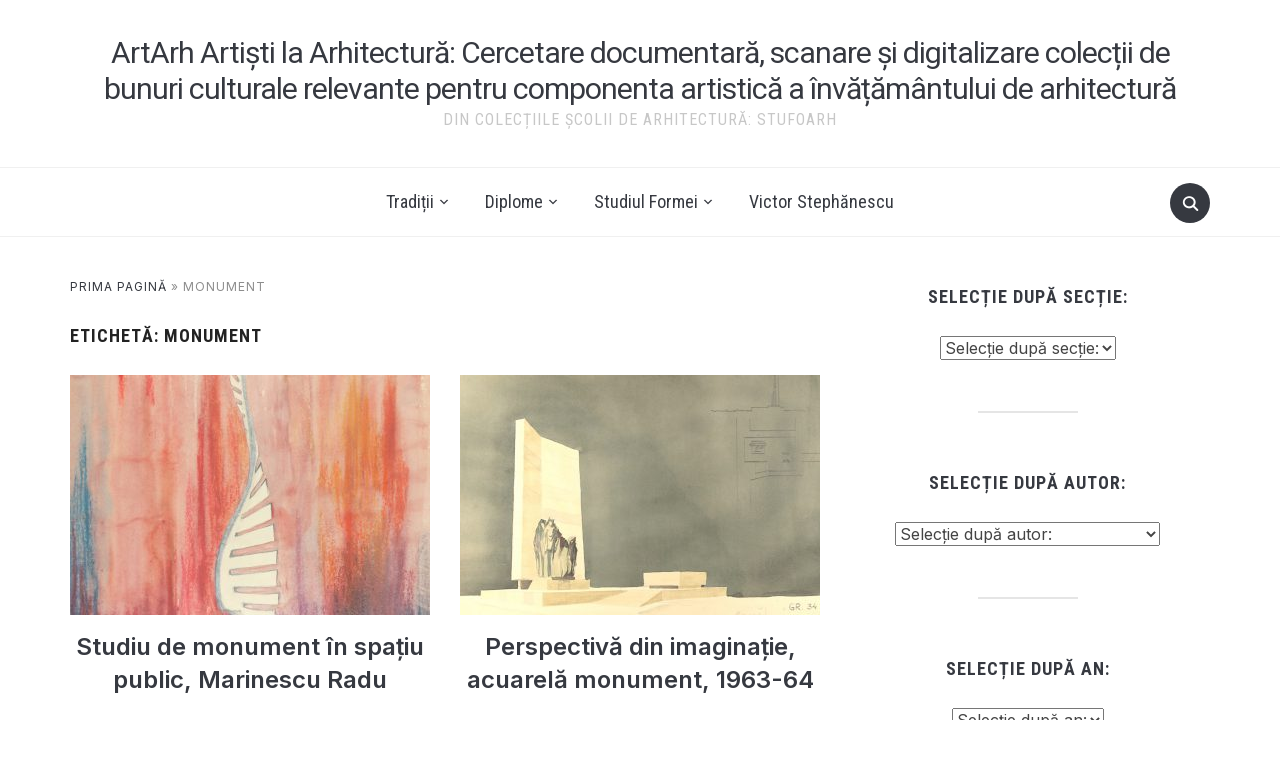

--- FILE ---
content_type: text/html; charset=UTF-8
request_url: https://scandip130arh.uauim.ro/tag/monument/
body_size: 118490
content:
<!DOCTYPE html>
<html lang="ro-RO">
<head>
    <meta charset="UTF-8">
    <meta name="viewport" content="width=device-width, initial-scale=1.0">
    <link rel="profile" href="https://gmpg.org/xfn/11">
    <link rel="pingback" href="https://scandip130arh.uauim.ro/xmlrpc.php">
    <link rel="preload" as="font" href="https://scandip130arh.uauim.ro/wp-content/themes/foodica/fonts/foodica.ttf" type="font/ttf" crossorigin>

    <meta name='robots' content='index, follow, max-image-preview:large, max-snippet:-1, max-video-preview:-1' />
	<style>img:is([sizes="auto" i], [sizes^="auto," i]) { contain-intrinsic-size: 3000px 1500px }</style>
	
	<!-- This site is optimized with the Yoast SEO plugin v25.1 - https://yoast.com/wordpress/plugins/seo/ -->
	<title>Arhive monument - ArtArh Artiști la Arhitectură: Cercetare documentară, scanare și digitalizare colecții de bunuri culturale relevante pentru componenta artistică a învățământului de arhitectură</title>
	<link rel="canonical" href="https://scandip130arh.uauim.ro/tag/monument/" />
	<link rel="next" href="https://scandip130arh.uauim.ro/tag/monument/page/2/" />
	<meta property="og:locale" content="ro_RO" />
	<meta property="og:type" content="article" />
	<meta property="og:title" content="Arhive monument - ArtArh Artiști la Arhitectură: Cercetare documentară, scanare și digitalizare colecții de bunuri culturale relevante pentru componenta artistică a învățământului de arhitectură" />
	<meta property="og:url" content="https://scandip130arh.uauim.ro/tag/monument/" />
	<meta property="og:site_name" content="ArtArh Artiști la Arhitectură: Cercetare documentară, scanare și digitalizare colecții de bunuri culturale relevante pentru componenta artistică a învățământului de arhitectură" />
	<meta name="twitter:card" content="summary_large_image" />
	<script type="application/ld+json" class="yoast-schema-graph">{"@context":"https://schema.org","@graph":[{"@type":"CollectionPage","@id":"https://scandip130arh.uauim.ro/tag/monument/","url":"https://scandip130arh.uauim.ro/tag/monument/","name":"Arhive monument - ArtArh Artiști la Arhitectură: Cercetare documentară, scanare și digitalizare colecții de bunuri culturale relevante pentru componenta artistică a învățământului de arhitectură","isPartOf":{"@id":"https://scandip130arh.uauim.ro/#website"},"primaryImageOfPage":{"@id":"https://scandip130arh.uauim.ro/tag/monument/#primaryimage"},"image":{"@id":"https://scandip130arh.uauim.ro/tag/monument/#primaryimage"},"thumbnailUrl":"https://scandip130arh.uauim.ro/wp-content/uploads/2023/12/Marinescu-Radu-gr.-48-rotated.jpg","breadcrumb":{"@id":"https://scandip130arh.uauim.ro/tag/monument/#breadcrumb"},"inLanguage":"ro-RO"},{"@type":"ImageObject","inLanguage":"ro-RO","@id":"https://scandip130arh.uauim.ro/tag/monument/#primaryimage","url":"https://scandip130arh.uauim.ro/wp-content/uploads/2023/12/Marinescu-Radu-gr.-48-rotated.jpg","contentUrl":"https://scandip130arh.uauim.ro/wp-content/uploads/2023/12/Marinescu-Radu-gr.-48-rotated.jpg","width":3993,"height":5981},{"@type":"BreadcrumbList","@id":"https://scandip130arh.uauim.ro/tag/monument/#breadcrumb","itemListElement":[{"@type":"ListItem","position":1,"name":"Prima pagină","item":"https://scandip130arh.uauim.ro/"},{"@type":"ListItem","position":2,"name":"monument"}]},{"@type":"WebSite","@id":"https://scandip130arh.uauim.ro/#website","url":"https://scandip130arh.uauim.ro/","name":"ArtArh Artiști la Arhitectură: Cercetare documentară, scanare și digitalizare colecții de bunuri culturale relevante pentru componenta artistică a învățământului de arhitectură","description":"Din Colecțiile Școlii de Arhitectură: StufoArh","potentialAction":[{"@type":"SearchAction","target":{"@type":"EntryPoint","urlTemplate":"https://scandip130arh.uauim.ro/?s={search_term_string}"},"query-input":{"@type":"PropertyValueSpecification","valueRequired":true,"valueName":"search_term_string"}}],"inLanguage":"ro-RO"}]}</script>
	<!-- / Yoast SEO plugin. -->


<link rel='dns-prefetch' href='//fonts.googleapis.com' />
<link rel="alternate" type="application/rss+xml" title="ArtArh Artiști la Arhitectură: Cercetare documentară, scanare și digitalizare colecții de bunuri culturale relevante pentru componenta artistică a învățământului de arhitectură &raquo; Flux" href="https://scandip130arh.uauim.ro/feed/" />
<link rel="alternate" type="application/rss+xml" title="ArtArh Artiști la Arhitectură: Cercetare documentară, scanare și digitalizare colecții de bunuri culturale relevante pentru componenta artistică a învățământului de arhitectură &raquo; Flux comentarii" href="https://scandip130arh.uauim.ro/comments/feed/" />
<link rel="alternate" type="application/rss+xml" title="ArtArh Artiști la Arhitectură: Cercetare documentară, scanare și digitalizare colecții de bunuri culturale relevante pentru componenta artistică a învățământului de arhitectură &raquo; Flux etichetă monument" href="https://scandip130arh.uauim.ro/tag/monument/feed/" />
<script type="text/javascript">
/* <![CDATA[ */
window._wpemojiSettings = {"baseUrl":"https:\/\/s.w.org\/images\/core\/emoji\/15.1.0\/72x72\/","ext":".png","svgUrl":"https:\/\/s.w.org\/images\/core\/emoji\/15.1.0\/svg\/","svgExt":".svg","source":{"concatemoji":"https:\/\/scandip130arh.uauim.ro\/wp-includes\/js\/wp-emoji-release.min.js?ver=6.8.1"}};
/*! This file is auto-generated */
!function(i,n){var o,s,e;function c(e){try{var t={supportTests:e,timestamp:(new Date).valueOf()};sessionStorage.setItem(o,JSON.stringify(t))}catch(e){}}function p(e,t,n){e.clearRect(0,0,e.canvas.width,e.canvas.height),e.fillText(t,0,0);var t=new Uint32Array(e.getImageData(0,0,e.canvas.width,e.canvas.height).data),r=(e.clearRect(0,0,e.canvas.width,e.canvas.height),e.fillText(n,0,0),new Uint32Array(e.getImageData(0,0,e.canvas.width,e.canvas.height).data));return t.every(function(e,t){return e===r[t]})}function u(e,t,n){switch(t){case"flag":return n(e,"\ud83c\udff3\ufe0f\u200d\u26a7\ufe0f","\ud83c\udff3\ufe0f\u200b\u26a7\ufe0f")?!1:!n(e,"\ud83c\uddfa\ud83c\uddf3","\ud83c\uddfa\u200b\ud83c\uddf3")&&!n(e,"\ud83c\udff4\udb40\udc67\udb40\udc62\udb40\udc65\udb40\udc6e\udb40\udc67\udb40\udc7f","\ud83c\udff4\u200b\udb40\udc67\u200b\udb40\udc62\u200b\udb40\udc65\u200b\udb40\udc6e\u200b\udb40\udc67\u200b\udb40\udc7f");case"emoji":return!n(e,"\ud83d\udc26\u200d\ud83d\udd25","\ud83d\udc26\u200b\ud83d\udd25")}return!1}function f(e,t,n){var r="undefined"!=typeof WorkerGlobalScope&&self instanceof WorkerGlobalScope?new OffscreenCanvas(300,150):i.createElement("canvas"),a=r.getContext("2d",{willReadFrequently:!0}),o=(a.textBaseline="top",a.font="600 32px Arial",{});return e.forEach(function(e){o[e]=t(a,e,n)}),o}function t(e){var t=i.createElement("script");t.src=e,t.defer=!0,i.head.appendChild(t)}"undefined"!=typeof Promise&&(o="wpEmojiSettingsSupports",s=["flag","emoji"],n.supports={everything:!0,everythingExceptFlag:!0},e=new Promise(function(e){i.addEventListener("DOMContentLoaded",e,{once:!0})}),new Promise(function(t){var n=function(){try{var e=JSON.parse(sessionStorage.getItem(o));if("object"==typeof e&&"number"==typeof e.timestamp&&(new Date).valueOf()<e.timestamp+604800&&"object"==typeof e.supportTests)return e.supportTests}catch(e){}return null}();if(!n){if("undefined"!=typeof Worker&&"undefined"!=typeof OffscreenCanvas&&"undefined"!=typeof URL&&URL.createObjectURL&&"undefined"!=typeof Blob)try{var e="postMessage("+f.toString()+"("+[JSON.stringify(s),u.toString(),p.toString()].join(",")+"));",r=new Blob([e],{type:"text/javascript"}),a=new Worker(URL.createObjectURL(r),{name:"wpTestEmojiSupports"});return void(a.onmessage=function(e){c(n=e.data),a.terminate(),t(n)})}catch(e){}c(n=f(s,u,p))}t(n)}).then(function(e){for(var t in e)n.supports[t]=e[t],n.supports.everything=n.supports.everything&&n.supports[t],"flag"!==t&&(n.supports.everythingExceptFlag=n.supports.everythingExceptFlag&&n.supports[t]);n.supports.everythingExceptFlag=n.supports.everythingExceptFlag&&!n.supports.flag,n.DOMReady=!1,n.readyCallback=function(){n.DOMReady=!0}}).then(function(){return e}).then(function(){var e;n.supports.everything||(n.readyCallback(),(e=n.source||{}).concatemoji?t(e.concatemoji):e.wpemoji&&e.twemoji&&(t(e.twemoji),t(e.wpemoji)))}))}((window,document),window._wpemojiSettings);
/* ]]> */
</script>
<style id='wp-emoji-styles-inline-css' type='text/css'>

	img.wp-smiley, img.emoji {
		display: inline !important;
		border: none !important;
		box-shadow: none !important;
		height: 1em !important;
		width: 1em !important;
		margin: 0 0.07em !important;
		vertical-align: -0.1em !important;
		background: none !important;
		padding: 0 !important;
	}
</style>
<link rel='stylesheet' id='wp-block-library-css' href='https://scandip130arh.uauim.ro/wp-includes/css/dist/block-library/style.min.css?ver=6.8.1' type='text/css' media='all' />
<style id='wp-block-library-theme-inline-css' type='text/css'>
.wp-block-audio :where(figcaption){color:#555;font-size:13px;text-align:center}.is-dark-theme .wp-block-audio :where(figcaption){color:#ffffffa6}.wp-block-audio{margin:0 0 1em}.wp-block-code{border:1px solid #ccc;border-radius:4px;font-family:Menlo,Consolas,monaco,monospace;padding:.8em 1em}.wp-block-embed :where(figcaption){color:#555;font-size:13px;text-align:center}.is-dark-theme .wp-block-embed :where(figcaption){color:#ffffffa6}.wp-block-embed{margin:0 0 1em}.blocks-gallery-caption{color:#555;font-size:13px;text-align:center}.is-dark-theme .blocks-gallery-caption{color:#ffffffa6}:root :where(.wp-block-image figcaption){color:#555;font-size:13px;text-align:center}.is-dark-theme :root :where(.wp-block-image figcaption){color:#ffffffa6}.wp-block-image{margin:0 0 1em}.wp-block-pullquote{border-bottom:4px solid;border-top:4px solid;color:currentColor;margin-bottom:1.75em}.wp-block-pullquote cite,.wp-block-pullquote footer,.wp-block-pullquote__citation{color:currentColor;font-size:.8125em;font-style:normal;text-transform:uppercase}.wp-block-quote{border-left:.25em solid;margin:0 0 1.75em;padding-left:1em}.wp-block-quote cite,.wp-block-quote footer{color:currentColor;font-size:.8125em;font-style:normal;position:relative}.wp-block-quote:where(.has-text-align-right){border-left:none;border-right:.25em solid;padding-left:0;padding-right:1em}.wp-block-quote:where(.has-text-align-center){border:none;padding-left:0}.wp-block-quote.is-large,.wp-block-quote.is-style-large,.wp-block-quote:where(.is-style-plain){border:none}.wp-block-search .wp-block-search__label{font-weight:700}.wp-block-search__button{border:1px solid #ccc;padding:.375em .625em}:where(.wp-block-group.has-background){padding:1.25em 2.375em}.wp-block-separator.has-css-opacity{opacity:.4}.wp-block-separator{border:none;border-bottom:2px solid;margin-left:auto;margin-right:auto}.wp-block-separator.has-alpha-channel-opacity{opacity:1}.wp-block-separator:not(.is-style-wide):not(.is-style-dots){width:100px}.wp-block-separator.has-background:not(.is-style-dots){border-bottom:none;height:1px}.wp-block-separator.has-background:not(.is-style-wide):not(.is-style-dots){height:2px}.wp-block-table{margin:0 0 1em}.wp-block-table td,.wp-block-table th{word-break:normal}.wp-block-table :where(figcaption){color:#555;font-size:13px;text-align:center}.is-dark-theme .wp-block-table :where(figcaption){color:#ffffffa6}.wp-block-video :where(figcaption){color:#555;font-size:13px;text-align:center}.is-dark-theme .wp-block-video :where(figcaption){color:#ffffffa6}.wp-block-video{margin:0 0 1em}:root :where(.wp-block-template-part.has-background){margin-bottom:0;margin-top:0;padding:1.25em 2.375em}
</style>
<style id='pdfemb-pdf-embedder-viewer-style-inline-css' type='text/css'>
.wp-block-pdfemb-pdf-embedder-viewer{max-width:none}

</style>
<style id='global-styles-inline-css' type='text/css'>
:root{--wp--preset--aspect-ratio--square: 1;--wp--preset--aspect-ratio--4-3: 4/3;--wp--preset--aspect-ratio--3-4: 3/4;--wp--preset--aspect-ratio--3-2: 3/2;--wp--preset--aspect-ratio--2-3: 2/3;--wp--preset--aspect-ratio--16-9: 16/9;--wp--preset--aspect-ratio--9-16: 9/16;--wp--preset--color--black: #000000;--wp--preset--color--cyan-bluish-gray: #abb8c3;--wp--preset--color--white: #ffffff;--wp--preset--color--pale-pink: #f78da7;--wp--preset--color--vivid-red: #cf2e2e;--wp--preset--color--luminous-vivid-orange: #ff6900;--wp--preset--color--luminous-vivid-amber: #fcb900;--wp--preset--color--light-green-cyan: #7bdcb5;--wp--preset--color--vivid-green-cyan: #00d084;--wp--preset--color--pale-cyan-blue: #8ed1fc;--wp--preset--color--vivid-cyan-blue: #0693e3;--wp--preset--color--vivid-purple: #9b51e0;--wp--preset--color--primary: #363940;--wp--preset--color--secondary: #818592;--wp--preset--color--tertiary: #0F7FAF;--wp--preset--color--lightgrey: #ececec;--wp--preset--color--foreground: #212121;--wp--preset--color--background: #eff4f7;--wp--preset--color--green: #4FD086;--wp--preset--color--teal: #4DBDBA;--wp--preset--color--orange: #E98464;--wp--preset--color--red: #E75148;--wp--preset--color--pink: #FB8FB0;--wp--preset--color--light-background: #fafafa;--wp--preset--gradient--vivid-cyan-blue-to-vivid-purple: linear-gradient(135deg,rgba(6,147,227,1) 0%,rgb(155,81,224) 100%);--wp--preset--gradient--light-green-cyan-to-vivid-green-cyan: linear-gradient(135deg,rgb(122,220,180) 0%,rgb(0,208,130) 100%);--wp--preset--gradient--luminous-vivid-amber-to-luminous-vivid-orange: linear-gradient(135deg,rgba(252,185,0,1) 0%,rgba(255,105,0,1) 100%);--wp--preset--gradient--luminous-vivid-orange-to-vivid-red: linear-gradient(135deg,rgba(255,105,0,1) 0%,rgb(207,46,46) 100%);--wp--preset--gradient--very-light-gray-to-cyan-bluish-gray: linear-gradient(135deg,rgb(238,238,238) 0%,rgb(169,184,195) 100%);--wp--preset--gradient--cool-to-warm-spectrum: linear-gradient(135deg,rgb(74,234,220) 0%,rgb(151,120,209) 20%,rgb(207,42,186) 40%,rgb(238,44,130) 60%,rgb(251,105,98) 80%,rgb(254,248,76) 100%);--wp--preset--gradient--blush-light-purple: linear-gradient(135deg,rgb(255,206,236) 0%,rgb(152,150,240) 100%);--wp--preset--gradient--blush-bordeaux: linear-gradient(135deg,rgb(254,205,165) 0%,rgb(254,45,45) 50%,rgb(107,0,62) 100%);--wp--preset--gradient--luminous-dusk: linear-gradient(135deg,rgb(255,203,112) 0%,rgb(199,81,192) 50%,rgb(65,88,208) 100%);--wp--preset--gradient--pale-ocean: linear-gradient(135deg,rgb(255,245,203) 0%,rgb(182,227,212) 50%,rgb(51,167,181) 100%);--wp--preset--gradient--electric-grass: linear-gradient(135deg,rgb(202,248,128) 0%,rgb(113,206,126) 100%);--wp--preset--gradient--midnight: linear-gradient(135deg,rgb(2,3,129) 0%,rgb(40,116,252) 100%);--wp--preset--gradient--black-primary: linear-gradient(0deg,var(--wp--preset--color--primary) 0%,rgba(0,58,102,0) 100%);--wp--preset--gradient--black-secondary: linear-gradient(135deg,rgba(0,0,0,1) 50%,var(--wp--preset--color--tertiary) 100%);--wp--preset--font-size--small: 13px;--wp--preset--font-size--medium: 20px;--wp--preset--font-size--large: 36px;--wp--preset--font-size--x-large: 42px;--wp--preset--spacing--20: 0.44rem;--wp--preset--spacing--30: 0.67rem;--wp--preset--spacing--40: 1rem;--wp--preset--spacing--50: 1.5rem;--wp--preset--spacing--60: 2.25rem;--wp--preset--spacing--70: 3.38rem;--wp--preset--spacing--80: 5.06rem;--wp--preset--spacing--x-small: 20px;--wp--preset--spacing--small: 40px;--wp--preset--spacing--medium: 60px;--wp--preset--spacing--large: 80px;--wp--preset--spacing--x-large: 100px;--wp--preset--shadow--natural: 6px 6px 9px rgba(0, 0, 0, 0.2);--wp--preset--shadow--deep: 12px 12px 50px rgba(0, 0, 0, 0.4);--wp--preset--shadow--sharp: 6px 6px 0px rgba(0, 0, 0, 0.2);--wp--preset--shadow--outlined: 6px 6px 0px -3px rgba(255, 255, 255, 1), 6px 6px rgba(0, 0, 0, 1);--wp--preset--shadow--crisp: 6px 6px 0px rgba(0, 0, 0, 1);--wp--custom--font-weight--black: 900;--wp--custom--font-weight--bold: 600;--wp--custom--font-weight--extra-bold: 800;--wp--custom--font-weight--light: 300;--wp--custom--font-weight--medium: 500;--wp--custom--font-weight--regular: 400;--wp--custom--font-weight--semi-bold: 500;--wp--custom--line-height--body: 1.75;--wp--custom--line-height--heading: 1.1;--wp--custom--line-height--medium: 1.5;--wp--custom--line-height--one: 1;--wp--custom--spacing--outer: 30px;}:root { --wp--style--global--content-size: 1140px;--wp--style--global--wide-size: 1390px; }:where(body) { margin: 0; }.wp-site-blocks { padding-top: var(--wp--style--root--padding-top); padding-bottom: var(--wp--style--root--padding-bottom); }.has-global-padding { padding-right: var(--wp--style--root--padding-right); padding-left: var(--wp--style--root--padding-left); }.has-global-padding > .alignfull { margin-right: calc(var(--wp--style--root--padding-right) * -1); margin-left: calc(var(--wp--style--root--padding-left) * -1); }.has-global-padding :where(:not(.alignfull.is-layout-flow) > .has-global-padding:not(.wp-block-block, .alignfull)) { padding-right: 0; padding-left: 0; }.has-global-padding :where(:not(.alignfull.is-layout-flow) > .has-global-padding:not(.wp-block-block, .alignfull)) > .alignfull { margin-left: 0; margin-right: 0; }.wp-site-blocks > .alignleft { float: left; margin-right: 2em; }.wp-site-blocks > .alignright { float: right; margin-left: 2em; }.wp-site-blocks > .aligncenter { justify-content: center; margin-left: auto; margin-right: auto; }:where(.wp-site-blocks) > * { margin-block-start: 20px; margin-block-end: 0; }:where(.wp-site-blocks) > :first-child { margin-block-start: 0; }:where(.wp-site-blocks) > :last-child { margin-block-end: 0; }:root { --wp--style--block-gap: 20px; }:root :where(.is-layout-flow) > :first-child{margin-block-start: 0;}:root :where(.is-layout-flow) > :last-child{margin-block-end: 0;}:root :where(.is-layout-flow) > *{margin-block-start: 20px;margin-block-end: 0;}:root :where(.is-layout-constrained) > :first-child{margin-block-start: 0;}:root :where(.is-layout-constrained) > :last-child{margin-block-end: 0;}:root :where(.is-layout-constrained) > *{margin-block-start: 20px;margin-block-end: 0;}:root :where(.is-layout-flex){gap: 20px;}:root :where(.is-layout-grid){gap: 20px;}.is-layout-flow > .alignleft{float: left;margin-inline-start: 0;margin-inline-end: 2em;}.is-layout-flow > .alignright{float: right;margin-inline-start: 2em;margin-inline-end: 0;}.is-layout-flow > .aligncenter{margin-left: auto !important;margin-right: auto !important;}.is-layout-constrained > .alignleft{float: left;margin-inline-start: 0;margin-inline-end: 2em;}.is-layout-constrained > .alignright{float: right;margin-inline-start: 2em;margin-inline-end: 0;}.is-layout-constrained > .aligncenter{margin-left: auto !important;margin-right: auto !important;}.is-layout-constrained > :where(:not(.alignleft):not(.alignright):not(.alignfull)){max-width: var(--wp--style--global--content-size);margin-left: auto !important;margin-right: auto !important;}.is-layout-constrained > .alignwide{max-width: var(--wp--style--global--wide-size);}body .is-layout-flex{display: flex;}.is-layout-flex{flex-wrap: wrap;align-items: center;}.is-layout-flex > :is(*, div){margin: 0;}body .is-layout-grid{display: grid;}.is-layout-grid > :is(*, div){margin: 0;}body{--wp--style--root--padding-top: 0px;--wp--style--root--padding-right: 0px;--wp--style--root--padding-bottom: 0px;--wp--style--root--padding-left: 0px;}a:where(:not(.wp-element-button)){color: var(--wp--preset--color--primary);text-decoration: underline;}:root :where(a:where(:not(.wp-element-button)):hover){color: var(--wp--preset--color--primary);}:root :where(.wp-element-button, .wp-block-button__link){background-color: var(--wp--preset--color--secondary);border-radius: 4px;border-width: 0;color: var(--wp--preset--color--white);font-family: inherit;font-size: inherit;font-weight: var(--wp--custom--font-weight--medium);line-height: inherit;padding-top: 10px;padding-right: 25px;padding-bottom: 10px;padding-left: 25px;text-decoration: none;}.has-black-color{color: var(--wp--preset--color--black) !important;}.has-cyan-bluish-gray-color{color: var(--wp--preset--color--cyan-bluish-gray) !important;}.has-white-color{color: var(--wp--preset--color--white) !important;}.has-pale-pink-color{color: var(--wp--preset--color--pale-pink) !important;}.has-vivid-red-color{color: var(--wp--preset--color--vivid-red) !important;}.has-luminous-vivid-orange-color{color: var(--wp--preset--color--luminous-vivid-orange) !important;}.has-luminous-vivid-amber-color{color: var(--wp--preset--color--luminous-vivid-amber) !important;}.has-light-green-cyan-color{color: var(--wp--preset--color--light-green-cyan) !important;}.has-vivid-green-cyan-color{color: var(--wp--preset--color--vivid-green-cyan) !important;}.has-pale-cyan-blue-color{color: var(--wp--preset--color--pale-cyan-blue) !important;}.has-vivid-cyan-blue-color{color: var(--wp--preset--color--vivid-cyan-blue) !important;}.has-vivid-purple-color{color: var(--wp--preset--color--vivid-purple) !important;}.has-primary-color{color: var(--wp--preset--color--primary) !important;}.has-secondary-color{color: var(--wp--preset--color--secondary) !important;}.has-tertiary-color{color: var(--wp--preset--color--tertiary) !important;}.has-lightgrey-color{color: var(--wp--preset--color--lightgrey) !important;}.has-foreground-color{color: var(--wp--preset--color--foreground) !important;}.has-background-color{color: var(--wp--preset--color--background) !important;}.has-green-color{color: var(--wp--preset--color--green) !important;}.has-teal-color{color: var(--wp--preset--color--teal) !important;}.has-orange-color{color: var(--wp--preset--color--orange) !important;}.has-red-color{color: var(--wp--preset--color--red) !important;}.has-pink-color{color: var(--wp--preset--color--pink) !important;}.has-light-background-color{color: var(--wp--preset--color--light-background) !important;}.has-black-background-color{background-color: var(--wp--preset--color--black) !important;}.has-cyan-bluish-gray-background-color{background-color: var(--wp--preset--color--cyan-bluish-gray) !important;}.has-white-background-color{background-color: var(--wp--preset--color--white) !important;}.has-pale-pink-background-color{background-color: var(--wp--preset--color--pale-pink) !important;}.has-vivid-red-background-color{background-color: var(--wp--preset--color--vivid-red) !important;}.has-luminous-vivid-orange-background-color{background-color: var(--wp--preset--color--luminous-vivid-orange) !important;}.has-luminous-vivid-amber-background-color{background-color: var(--wp--preset--color--luminous-vivid-amber) !important;}.has-light-green-cyan-background-color{background-color: var(--wp--preset--color--light-green-cyan) !important;}.has-vivid-green-cyan-background-color{background-color: var(--wp--preset--color--vivid-green-cyan) !important;}.has-pale-cyan-blue-background-color{background-color: var(--wp--preset--color--pale-cyan-blue) !important;}.has-vivid-cyan-blue-background-color{background-color: var(--wp--preset--color--vivid-cyan-blue) !important;}.has-vivid-purple-background-color{background-color: var(--wp--preset--color--vivid-purple) !important;}.has-primary-background-color{background-color: var(--wp--preset--color--primary) !important;}.has-secondary-background-color{background-color: var(--wp--preset--color--secondary) !important;}.has-tertiary-background-color{background-color: var(--wp--preset--color--tertiary) !important;}.has-lightgrey-background-color{background-color: var(--wp--preset--color--lightgrey) !important;}.has-foreground-background-color{background-color: var(--wp--preset--color--foreground) !important;}.has-background-background-color{background-color: var(--wp--preset--color--background) !important;}.has-green-background-color{background-color: var(--wp--preset--color--green) !important;}.has-teal-background-color{background-color: var(--wp--preset--color--teal) !important;}.has-orange-background-color{background-color: var(--wp--preset--color--orange) !important;}.has-red-background-color{background-color: var(--wp--preset--color--red) !important;}.has-pink-background-color{background-color: var(--wp--preset--color--pink) !important;}.has-light-background-background-color{background-color: var(--wp--preset--color--light-background) !important;}.has-black-border-color{border-color: var(--wp--preset--color--black) !important;}.has-cyan-bluish-gray-border-color{border-color: var(--wp--preset--color--cyan-bluish-gray) !important;}.has-white-border-color{border-color: var(--wp--preset--color--white) !important;}.has-pale-pink-border-color{border-color: var(--wp--preset--color--pale-pink) !important;}.has-vivid-red-border-color{border-color: var(--wp--preset--color--vivid-red) !important;}.has-luminous-vivid-orange-border-color{border-color: var(--wp--preset--color--luminous-vivid-orange) !important;}.has-luminous-vivid-amber-border-color{border-color: var(--wp--preset--color--luminous-vivid-amber) !important;}.has-light-green-cyan-border-color{border-color: var(--wp--preset--color--light-green-cyan) !important;}.has-vivid-green-cyan-border-color{border-color: var(--wp--preset--color--vivid-green-cyan) !important;}.has-pale-cyan-blue-border-color{border-color: var(--wp--preset--color--pale-cyan-blue) !important;}.has-vivid-cyan-blue-border-color{border-color: var(--wp--preset--color--vivid-cyan-blue) !important;}.has-vivid-purple-border-color{border-color: var(--wp--preset--color--vivid-purple) !important;}.has-primary-border-color{border-color: var(--wp--preset--color--primary) !important;}.has-secondary-border-color{border-color: var(--wp--preset--color--secondary) !important;}.has-tertiary-border-color{border-color: var(--wp--preset--color--tertiary) !important;}.has-lightgrey-border-color{border-color: var(--wp--preset--color--lightgrey) !important;}.has-foreground-border-color{border-color: var(--wp--preset--color--foreground) !important;}.has-background-border-color{border-color: var(--wp--preset--color--background) !important;}.has-green-border-color{border-color: var(--wp--preset--color--green) !important;}.has-teal-border-color{border-color: var(--wp--preset--color--teal) !important;}.has-orange-border-color{border-color: var(--wp--preset--color--orange) !important;}.has-red-border-color{border-color: var(--wp--preset--color--red) !important;}.has-pink-border-color{border-color: var(--wp--preset--color--pink) !important;}.has-light-background-border-color{border-color: var(--wp--preset--color--light-background) !important;}.has-vivid-cyan-blue-to-vivid-purple-gradient-background{background: var(--wp--preset--gradient--vivid-cyan-blue-to-vivid-purple) !important;}.has-light-green-cyan-to-vivid-green-cyan-gradient-background{background: var(--wp--preset--gradient--light-green-cyan-to-vivid-green-cyan) !important;}.has-luminous-vivid-amber-to-luminous-vivid-orange-gradient-background{background: var(--wp--preset--gradient--luminous-vivid-amber-to-luminous-vivid-orange) !important;}.has-luminous-vivid-orange-to-vivid-red-gradient-background{background: var(--wp--preset--gradient--luminous-vivid-orange-to-vivid-red) !important;}.has-very-light-gray-to-cyan-bluish-gray-gradient-background{background: var(--wp--preset--gradient--very-light-gray-to-cyan-bluish-gray) !important;}.has-cool-to-warm-spectrum-gradient-background{background: var(--wp--preset--gradient--cool-to-warm-spectrum) !important;}.has-blush-light-purple-gradient-background{background: var(--wp--preset--gradient--blush-light-purple) !important;}.has-blush-bordeaux-gradient-background{background: var(--wp--preset--gradient--blush-bordeaux) !important;}.has-luminous-dusk-gradient-background{background: var(--wp--preset--gradient--luminous-dusk) !important;}.has-pale-ocean-gradient-background{background: var(--wp--preset--gradient--pale-ocean) !important;}.has-electric-grass-gradient-background{background: var(--wp--preset--gradient--electric-grass) !important;}.has-midnight-gradient-background{background: var(--wp--preset--gradient--midnight) !important;}.has-black-primary-gradient-background{background: var(--wp--preset--gradient--black-primary) !important;}.has-black-secondary-gradient-background{background: var(--wp--preset--gradient--black-secondary) !important;}.has-small-font-size{font-size: var(--wp--preset--font-size--small) !important;}.has-medium-font-size{font-size: var(--wp--preset--font-size--medium) !important;}.has-large-font-size{font-size: var(--wp--preset--font-size--large) !important;}.has-x-large-font-size{font-size: var(--wp--preset--font-size--x-large) !important;}
:root :where(.wp-block-button .wp-block-button__link){background-color: var(--wp--preset--color--primary);}
:root :where(.wp-block-columns){border-radius: 0;border-width: 0;margin-bottom: 0px;}
:root :where(.wp-block-pullquote){font-size: 1.5em;line-height: 1.6;}
:root :where(.wp-block-buttons-is-layout-flow) > :first-child{margin-block-start: 0;}:root :where(.wp-block-buttons-is-layout-flow) > :last-child{margin-block-end: 0;}:root :where(.wp-block-buttons-is-layout-flow) > *{margin-block-start: 10px;margin-block-end: 0;}:root :where(.wp-block-buttons-is-layout-constrained) > :first-child{margin-block-start: 0;}:root :where(.wp-block-buttons-is-layout-constrained) > :last-child{margin-block-end: 0;}:root :where(.wp-block-buttons-is-layout-constrained) > *{margin-block-start: 10px;margin-block-end: 0;}:root :where(.wp-block-buttons-is-layout-flex){gap: 10px;}:root :where(.wp-block-buttons-is-layout-grid){gap: 10px;}
:root :where(.wp-block-column){border-radius: 0;border-width: 0;margin-bottom: 0px;}
:root :where(.wp-block-cover){border-radius: 0;padding-top: 30px;padding-right: 30px;padding-bottom: 30px;padding-left: 30px;}
:root :where(.wp-block-group){padding: 0px;}
:root :where(.wp-block-spacer){margin-top: 0 !important;}
</style>
<link rel='stylesheet' id='widgetopts-styles-css' href='https://scandip130arh.uauim.ro/wp-content/plugins/extended-widget-options/assets/css/widget-options.css' type='text/css' media='all' />
<link rel='stylesheet' id='css-animate-css' href='https://scandip130arh.uauim.ro/wp-content/plugins/extended-widget-options/assets/css/animate.min.css' type='text/css' media='all' />
<link rel='stylesheet' id='leaflet-css-css' href='https://scandip130arh.uauim.ro/wp-content/plugins/meow-lightbox/app/style.min.css?ver=1747643981' type='text/css' media='all' />
<link rel='stylesheet' id='chld_thm_cfg_parent-css' href='https://scandip130arh.uauim.ro/wp-content/themes/foodica/style.css?ver=6.8.1' type='text/css' media='all' />
<link rel='stylesheet' id='zoom-theme-utils-css-css' href='https://scandip130arh.uauim.ro/wp-content/themes/foodica/functions/wpzoom/assets/css/theme-utils.css?ver=6.8.1' type='text/css' media='all' />
<link rel='stylesheet' id='foodica-google-fonts-css' href='https://fonts.googleapis.com/css?family=Inter%3Aregular%2C500%2C600%2C700%2C700i%2Citalic%7CRoboto%7CRoboto+Condensed%3Aregular%2C700&#038;subset=latin&#038;display=swap&#038;ver=6.8.1' type='text/css' media='all' />
<link rel='stylesheet' id='foodica-style-css' href='https://scandip130arh.uauim.ro/wp-content/themes/foodica-child/style.css?ver=1.0' type='text/css' media='all' />
<link rel='stylesheet' id='media-queries-css' href='https://scandip130arh.uauim.ro/wp-content/themes/foodica/css/media-queries.css?ver=1.0' type='text/css' media='all' />
<link rel='stylesheet' id='foodica-style-color-default-css' href='https://scandip130arh.uauim.ro/wp-content/themes/foodica/styles/default.css?ver=1.0' type='text/css' media='all' />
<link rel='stylesheet' id='js_composer_front-css' href='https://scandip130arh.uauim.ro/wp-content/plugins/js_composer/assets/css/js_composer.min.css?ver=6.10.0' type='text/css' media='all' />
<script type="text/javascript" src="https://scandip130arh.uauim.ro/wp-includes/js/jquery/jquery.min.js?ver=3.7.1" id="jquery-core-js"></script>
<script type="text/javascript" src="https://scandip130arh.uauim.ro/wp-includes/js/jquery/jquery-migrate.min.js?ver=3.4.1" id="jquery-migrate-js"></script>
<script type="text/javascript" src="https://scandip130arh.uauim.ro/wp-includes/js/dist/hooks.min.js?ver=4d63a3d491d11ffd8ac6" id="wp-hooks-js"></script>
<script type="text/javascript" src="https://scandip130arh.uauim.ro/wp-includes/js/dist/i18n.min.js?ver=5e580eb46a90c2b997e6" id="wp-i18n-js"></script>
<script type="text/javascript" id="wp-i18n-js-after">
/* <![CDATA[ */
wp.i18n.setLocaleData( { 'text direction\u0004ltr': [ 'ltr' ] } );
/* ]]> */
</script>
<script type="text/javascript" id="mwl-build-js-js-extra">
/* <![CDATA[ */
var mwl_settings = {"api_url":"https:\/\/scandip130arh.uauim.ro\/wp-json\/meow-lightbox\/v1\/","rest_nonce":"00d1ed5b7f","plugin_url":"https:\/\/scandip130arh.uauim.ro\/wp-content\/plugins\/meow-lightbox\/classes\/","settings":{"rtf_slider_fix":false,"engine":"default","backdrop_opacity":85,"theme":"dark","orientation":"auto","selector":".entry-content, .gallery, .mgl-gallery, .wp-block-gallery,.post-thumb","selector_ahead":false,"deep_linking":false,"deep_linking_slug":"mwl","social_sharing":false,"social_sharing_facebook":true,"social_sharing_twitter":true,"social_sharing_pinterest":true,"separate_galleries":false,"animation_toggle":"none","animation_speed":"normal","low_res_placeholder":false,"wordpress_big_image":false,"right_click_protection":false,"magnification":true,"anti_selector":".blog, .archive, .emoji, .attachment-post-image, .no-lightbo","preloading":false,"download_link":"1","caption_source":"caption","caption_ellipsis":true,"exif":{"title":"","caption":"","camera":"","lens":"","date":false,"date_timezone":false,"shutter_speed":"","aperture":"","focal_length":"","iso":"","keywords":false},"slideshow":{"enabled":false,"timer":3000},"map":{"enabled":false}}};
/* ]]> */
</script>
<script type="text/javascript" src="https://scandip130arh.uauim.ro/wp-content/plugins/meow-lightbox/app/lightbox.js?ver=1747643981" id="mwl-build-js-js"></script>
<link rel="https://api.w.org/" href="https://scandip130arh.uauim.ro/wp-json/" /><link rel="alternate" title="JSON" type="application/json" href="https://scandip130arh.uauim.ro/wp-json/wp/v2/tags/275" /><link rel="EditURI" type="application/rsd+xml" title="RSD" href="https://scandip130arh.uauim.ro/xmlrpc.php?rsd" />
<meta name="generator" content="WordPress 6.8.1" />
<!-- WPZOOM Theme / Framework -->
<meta name="generator" content="Foodica Child 1.0" />
<meta name="generator" content="WPZOOM Framework 1.9.22" />

<!-- Begin Theme Custom CSS -->
<style type="text/css" id="foodica-custom-css">
.top-navbar{display:none;}.navbar-brand-wpz a, .desktop_header_layout_compact .navbar-brand-wpz a{font-family:'Roboto', sans-serif;}.main-navbar a{text-transform:none;}
@media screen and (min-width: 769px){body{font-size:16px;}.navbar-brand-wpz a, .desktop_header_layout_compact .navbar-brand-wpz a{font-size:30px;}.home_tagline{font-size:24px;}.slides li h3 a{font-size:40px;}.slides .slide_button a{font-size:14px;}.widget h3.title{font-size:18px;}.entry-title{font-size:24px;}.recent-posts .entry-content{font-size:16px;}.recent-posts .post.sticky .entry-title{font-size:36px;}.single h1.entry-title{font-size:18px;}.single .entry-content, .page .entry-content{font-size:16px;}.page h1.entry-title{font-size:44px;}.footer-menu ul li{font-size:16px;}}
@media screen and (max-width: 768px){body{font-size:16px;}.navbar-brand-wpz a, .desktop_header_layout_compact .navbar-brand-wpz a{font-size:12px;}.home_tagline{font-size:22px;}.slides li h3 a{font-size:36px;}.slides .slide_button a{font-size:14px;}.widget h3.title{font-size:18px;}.entry-title{font-size:20px;}.recent-posts .entry-content{font-size:16px;}.recent-posts .post.sticky .entry-title{font-size:26px;}.single h1.entry-title{font-size:34px;}.single .entry-content, .page .entry-content{font-size:16px;}.page h1.entry-title{font-size:34px;}.footer-menu ul li{font-size:16px;}}
@media screen and (max-width: 480px){body{font-size:16px;}.navbar-brand-wpz a, .desktop_header_layout_compact .navbar-brand-wpz a{font-size:27px;}.home_tagline{font-size:18px;}.slides li h3 a{font-size:26px;}.slides .slide_button a{font-size:14px;}.widget h3.title{font-size:18px;}.entry-title{font-size:20px;}.recent-posts .entry-content{font-size:16px;}.recent-posts .post.sticky .entry-title{font-size:26px;}.single h1.entry-title{font-size:28px;}.single .entry-content, .page .entry-content{font-size:16px;}.page h1.entry-title{font-size:28px;}.footer-menu ul li{font-size:16px;}}
</style>
<!-- End Theme Custom CSS -->
<meta name="generator" content="Powered by WPBakery Page Builder - drag and drop page builder for WordPress."/>
<noscript><style> .wpb_animate_when_almost_visible { opacity: 1; }</style></noscript></head>
<body data-rsssl=1 class="archive tag tag-monument tag-275 wp-theme-foodica wp-child-theme-foodica-child wpb-js-composer js-comp-ver-6.10.0 vc_responsive"><script type="application/javascript" id="mwl-data-script">
var mwl_data = {"10354":{"success":true,"file":"https:\/\/scandip130arh.uauim.ro\/wp-content\/uploads\/2023\/12\/Marinescu-Radu-gr.-48-rotated.jpg","file_srcset":null,"file_sizes":null,"dimension":{"width":3993,"height":5981},"download_link":"https:\/\/scandip130arh.uauim.ro\/wp-content\/uploads\/2023\/12\/Marinescu-Radu-gr.-48-rotated.jpg","data":{"id":10354,"title":"Marinescu Radu, gr. 48","caption":"","description":"","gps":"N\/A","copyright":"2020","camera":"EOS 800D","date":"","lens":"N\/A","aperture":"f\/5.75","focal_length":"18mm","iso":"ISO 400","shutter_speed":"60.002398081535 sec","keywords":"N\/A"}},"9171":{"success":true,"file":"https:\/\/scandip130arh.uauim.ro\/wp-content\/uploads\/2023\/12\/Carte-26.11-Silvia-cu-poze-110-Copie.jpg","file_srcset":null,"file_sizes":null,"dimension":{"width":1255,"height":937},"download_link":"https:\/\/scandip130arh.uauim.ro\/wp-content\/uploads\/2023\/12\/Carte-26.11-Silvia-cu-poze-110-Copie.jpg","data":{"id":9171,"title":"Carte 26.11-Silvia cu poze-110 - Copie","caption":"","description":"","gps":"N\/A","copyright":"N\/A","camera":"N\/A","date":"","lens":"N\/A","aperture":"N\/A","focal_length":"N\/A","iso":"N\/A","shutter_speed":"N\/A","keywords":"N\/A"}},"9045":{"success":true,"file":"https:\/\/scandip130arh.uauim.ro\/wp-content\/uploads\/2023\/12\/Carte-26.11-Silvia-cu-poze-094-Copie.jpg","file_srcset":null,"file_sizes":null,"dimension":{"width":1385,"height":956},"download_link":"https:\/\/scandip130arh.uauim.ro\/wp-content\/uploads\/2023\/12\/Carte-26.11-Silvia-cu-poze-094-Copie.jpg","data":{"id":9045,"title":"Carte 26.11-Silvia cu poze-094 - Copie","caption":"","description":"","gps":"N\/A","copyright":"N\/A","camera":"N\/A","date":"","lens":"N\/A","aperture":"N\/A","focal_length":"N\/A","iso":"N\/A","shutter_speed":"N\/A","keywords":"N\/A"}},"8930":{"success":true,"file":"https:\/\/scandip130arh.uauim.ro\/wp-content\/uploads\/2023\/12\/anii-68-69-anul-III-perspectiva-din-imaginatie_Sorin-Vasilescu-nota-9.jpg","file_srcset":null,"file_sizes":null,"dimension":{"width":3993,"height":5993},"download_link":"https:\/\/scandip130arh.uauim.ro\/wp-content\/uploads\/2023\/12\/anii-68-69-anul-III-perspectiva-din-imaginatie_Sorin-Vasilescu-nota-9.jpg","data":{"id":8930,"title":"anii 68-69, anul III, perspectiv\u0103 din imagina\u021bie_Sorin Vasilescu, nota 9","caption":"","description":"","gps":"N\/A","copyright":"2020","camera":"EOS 800D","date":"","lens":"N\/A","aperture":"f\/5.75","focal_length":"48mm","iso":"ISO 400","shutter_speed":"1\/40","keywords":"N\/A"}},"8504":{"success":true,"file":"https:\/\/scandip130arh.uauim.ro\/wp-content\/uploads\/2023\/11\/anii-50_schita-de-schita_05_Stefan-Perianu-Paris.jpg","file_srcset":null,"file_sizes":null,"dimension":{"width":3575,"height":4850},"download_link":"https:\/\/scandip130arh.uauim.ro\/wp-content\/uploads\/2023\/11\/anii-50_schita-de-schita_05_Stefan-Perianu-Paris.jpg","data":{"id":8504,"title":"anii 50_schita de schita_05_Stefan Perianu, Paris","caption":"","description":"","gps":"N\/A","copyright":"2020","camera":"EOS 800D","date":"","lens":"N\/A","aperture":"f\/5","focal_length":"18mm","iso":"ISO 400","shutter_speed":"1\/25","keywords":"N\/A"}},"8215":{"success":true,"file":"https:\/\/scandip130arh.uauim.ro\/wp-content\/uploads\/2022\/11\/premiul-I-pentru-reportaj-buletin-A-scaled.jpg","file_srcset":null,"file_sizes":null,"dimension":{"width":1787,"height":2560},"download_link":"https:\/\/scandip130arh.uauim.ro\/wp-content\/uploads\/2022\/11\/premiul-I-pentru-reportaj-buletin-A-scaled.jpg","data":{"id":8215,"title":"premiul I pentru reportaj buletin A","caption":"","description":"","gps":"N\/A","copyright":"N\/A","camera":"N\/A","date":"September 21, 2022 - 13:41","lens":"N\/A","aperture":"N\/A","focal_length":"N\/A","iso":"N\/A","shutter_speed":"N\/A","keywords":"N\/A"}},"8210":{"success":true,"file":"https:\/\/scandip130arh.uauim.ro\/wp-content\/uploads\/2022\/11\/club-A-2-scaled.jpg","file_srcset":null,"file_sizes":null,"dimension":{"width":2560,"height":2367},"download_link":"https:\/\/scandip130arh.uauim.ro\/wp-content\/uploads\/2022\/11\/club-A-2-scaled.jpg","data":{"id":8210,"title":"club A (2)","caption":"","description":"","gps":"N\/A","copyright":"N\/A","camera":"N\/A","date":"September 21, 2022 - 13:34","lens":"N\/A","aperture":"N\/A","focal_length":"N\/A","iso":"N\/A","shutter_speed":"N\/A","keywords":"N\/A"}},"8204":{"success":true,"file":"https:\/\/scandip130arh.uauim.ro\/wp-content\/uploads\/2022\/11\/proiect-de-an-V-coperta-buletin-a-din-feb-1977.jpg","file_srcset":null,"file_sizes":null,"dimension":{"width":1688,"height":2328},"download_link":"https:\/\/scandip130arh.uauim.ro\/wp-content\/uploads\/2022\/11\/proiect-de-an-V-coperta-buletin-a-din-feb-1977.jpg","data":{"id":8204,"title":"proiect de an V, coperta buletin a din feb 1977","caption":"","description":"","gps":"N\/A","copyright":"N\/A","camera":"N\/A","date":"November 28, 2022 - 10:59","lens":"N\/A","aperture":"N\/A","focal_length":"N\/A","iso":"N\/A","shutter_speed":"N\/A","keywords":"N\/A"}},"6729":{"success":true,"file":"https:\/\/scandip130arh.uauim.ro\/wp-content\/uploads\/2022\/11\/constantin-teodorescu-promotia-1961-un-monument-anul-IV-1958-59-scaled.jpg","file_srcset":null,"file_sizes":null,"dimension":{"width":1886,"height":2560},"download_link":"https:\/\/scandip130arh.uauim.ro\/wp-content\/uploads\/2022\/11\/constantin-teodorescu-promotia-1961-un-monument-anul-IV-1958-59-scaled.jpg","data":{"id":6729,"title":"constantin teodorescu, promotia 1961, un monument, anul IV, 1958-59","caption":"","description":"","gps":"N\/A","copyright":"N\/A","camera":"Canon EOS 1100D","date":"July 14, 2020 - 14:58","lens":"N\/A","aperture":"f\/5","focal_length":"43mm","iso":"ISO 800","shutter_speed":"1\/60","keywords":"N\/A"}},"6618":{"success":true,"file":"https:\/\/scandip130arh.uauim.ro\/wp-content\/uploads\/2022\/11\/monumente-nationale-din-romania-vol-II-1926-pangrati-scaled.jpg","file_srcset":null,"file_sizes":null,"dimension":{"width":1707,"height":2560},"download_link":"https:\/\/scandip130arh.uauim.ro\/wp-content\/uploads\/2022\/11\/monumente-nationale-din-romania-vol-II-1926-pangrati-scaled.jpg","data":{"id":6618,"title":"monumente-nationale-din-romania-vol-II, 1926, pangrati","caption":"","description":"","gps":"N\/A","copyright":"N\/A","camera":"Canon EOS 1100D","date":"November 9, 2022 - 10:36","lens":"N\/A","aperture":"f\/5","focal_length":"44mm","iso":"ISO 800","shutter_speed":"1\/60","keywords":"N\/A"}},"5633":{"success":true,"file":"https:\/\/scandip130arh.uauim.ro\/wp-content\/uploads\/2021\/12\/statuia-marzescu-scaled.jpg","file_srcset":null,"file_sizes":null,"dimension":{"width":2175,"height":2560},"download_link":"https:\/\/scandip130arh.uauim.ro\/wp-content\/uploads\/2021\/12\/statuia-marzescu-scaled.jpg","data":{"id":5633,"title":"statuia marzescu","caption":"","description":"","gps":"N\/A","copyright":"N\/A","camera":"Canon EOS 1100D","date":"October 29, 2021 - 10:42","lens":"N\/A","aperture":"f\/5","focal_length":"46mm","iso":"ISO 500","shutter_speed":"1\/80","keywords":"N\/A"}},"4901":{"success":true,"file":"https:\/\/scandip130arh.uauim.ro\/wp-content\/uploads\/2021\/12\/monument.jpg","file_srcset":null,"file_sizes":null,"dimension":{"width":921,"height":989},"download_link":"https:\/\/scandip130arh.uauim.ro\/wp-content\/uploads\/2021\/12\/monument.jpg","data":{"id":4901,"title":"monument","caption":"","description":"","gps":"N\/A","copyright":"N\/A","camera":"N\/A","date":"November 3, 2021 - 11:06","lens":"N\/A","aperture":"N\/A","focal_length":"N\/A","iso":"N\/A","shutter_speed":"N\/A","keywords":"N\/A"}}};
</script>


<div class="page-wrap">

    
    <header class="site-header wpz_header_layout_classic">

        <nav class="top-navbar" role="navigation">

            <div class="inner-wrap">

                
                    <div class="header_social">
                                            </div>

                
                <div id="navbar-top">

                    
                </div><!-- #navbar-top -->

            </div><!-- ./inner-wrap -->

        </nav><!-- .navbar -->

        <div class="clear"></div>


    
<div class="inner-wrap logo_wrapper_main">

    <div class="navbar-header"><div class="navbar-brand-wpz" ><a href="https://scandip130arh.uauim.ro" title="Din Colecțiile Școlii de Arhitectură: StufoArh">ArtArh Artiști la Arhitectură: Cercetare documentară, scanare și digitalizare colecții de bunuri culturale relevante pentru componenta artistică a învățământului de arhitectură</a><p class="tagline">Din Colecțiile Școlii de Arhitectură: StufoArh</p></div></div>
    
    

    
</div>


<nav class="main-navbar" role="navigation">

    <div class="inner-wrap">

        <div id="sb-search" class="sb-search">
            <form method="get" id="searchform" action="https://scandip130arh.uauim.ro/">
	<input type="search" class="sb-search-input" placeholder="Căutare"  name="s" id="s" />
    <input type="submit" id="searchsubmit" class="sb-search-submit" value="Caută" />
    <span class="sb-icon-search"></span>
</form>        </div>

        <div class="navbar-header-main">
            <div id="menu-main-slide" class="menu-principal-container"><ul id="menu-principal" class="menu"><li id="menu-item-5976" class="menu-item menu-item-type-taxonomy menu-item-object-category menu-item-has-children menu-item-5976"><a href="https://scandip130arh.uauim.ro/category/traditii/">Tradiții</a>
<ul class="sub-menu">
	<li id="menu-item-8332" class="menu-item menu-item-type-post_type menu-item-object-page menu-item-8332"><a href="https://scandip130arh.uauim.ro/despre-proiect-2/">Despre proiect</a></li>
	<li id="menu-item-8336" class="menu-item menu-item-type-post_type menu-item-object-page menu-item-8336"><a href="https://scandip130arh.uauim.ro/echipa/">Echipa</a></li>
	<li id="menu-item-8324" class="menu-item menu-item-type-post_type menu-item-object-page menu-item-8324"><a href="https://scandip130arh.uauim.ro/e-book/">E-book</a></li>
	<li id="menu-item-8359" class="menu-item menu-item-type-post_type menu-item-object-page menu-item-8359"><a href="https://scandip130arh.uauim.ro/video/">Video</a></li>
</ul>
</li>
<li id="menu-item-8317" class="menu-item menu-item-type-custom menu-item-object-custom menu-item-has-children menu-item-8317"><a href="https://scandip130arh.uauim.ro/category/diploma/">Diplome</a>
<ul class="sub-menu">
	<li id="menu-item-187" class="menu-item menu-item-type-post_type menu-item-object-page menu-item-187"><a href="https://scandip130arh.uauim.ro/contact/">Echipă și contact</a></li>
	<li id="menu-item-183" class="menu-item menu-item-type-post_type menu-item-object-page menu-item-183"><a href="https://scandip130arh.uauim.ro/despre-proiect/">Despre proiect</a></li>
	<li id="menu-item-185" class="menu-item menu-item-type-post_type menu-item-object-page menu-item-185"><a href="https://scandip130arh.uauim.ro/colectia-de-proiecte-studentesti/">Activități și obiective</a></li>
	<li id="menu-item-186" class="menu-item menu-item-type-post_type menu-item-object-page menu-item-186"><a href="https://scandip130arh.uauim.ro/materiale-promotionale/">E-book</a></li>
</ul>
</li>
<li id="menu-item-8375" class="menu-item menu-item-type-taxonomy menu-item-object-category menu-item-has-children menu-item-8375"><a href="https://scandip130arh.uauim.ro/category/studiul-formei/">Studiul Formei</a>
<ul class="sub-menu">
	<li id="menu-item-8381" class="menu-item menu-item-type-post_type menu-item-object-page menu-item-8381"><a href="https://scandip130arh.uauim.ro/stufoarh/">Despre proiect</a></li>
	<li id="menu-item-8394" class="menu-item menu-item-type-post_type menu-item-object-page menu-item-8394"><a href="https://scandip130arh.uauim.ro/scopul-proiectului/">Scopul proiectului</a></li>
	<li id="menu-item-8395" class="menu-item menu-item-type-post_type menu-item-object-page menu-item-8395"><a href="https://scandip130arh.uauim.ro/echipa-2/">Echipa</a></li>
</ul>
</li>
<li id="menu-item-11566" class="menu-item menu-item-type-taxonomy menu-item-object-category menu-item-11566"><a href="https://scandip130arh.uauim.ro/category/autor/victor-stephanescu/">Victor Stephănescu</a></li>
</ul></div>
        </div>


        <div id="navbar-main">

            <div class="menu-principal-container"><ul id="menu-principal-1" class="navbar-wpz dropdown sf-menu"><li class="menu-item menu-item-type-taxonomy menu-item-object-category menu-item-has-children menu-item-5976"><a href="https://scandip130arh.uauim.ro/category/traditii/">Tradiții</a>
<ul class="sub-menu">
	<li class="menu-item menu-item-type-post_type menu-item-object-page menu-item-8332"><a href="https://scandip130arh.uauim.ro/despre-proiect-2/">Despre proiect</a></li>
	<li class="menu-item menu-item-type-post_type menu-item-object-page menu-item-8336"><a href="https://scandip130arh.uauim.ro/echipa/">Echipa</a></li>
	<li class="menu-item menu-item-type-post_type menu-item-object-page menu-item-8324"><a href="https://scandip130arh.uauim.ro/e-book/">E-book</a></li>
	<li class="menu-item menu-item-type-post_type menu-item-object-page menu-item-8359"><a href="https://scandip130arh.uauim.ro/video/">Video</a></li>
</ul>
</li>
<li class="menu-item menu-item-type-custom menu-item-object-custom menu-item-has-children menu-item-8317"><a href="https://scandip130arh.uauim.ro/category/diploma/">Diplome</a>
<ul class="sub-menu">
	<li class="menu-item menu-item-type-post_type menu-item-object-page menu-item-187"><a href="https://scandip130arh.uauim.ro/contact/">Echipă și contact</a></li>
	<li class="menu-item menu-item-type-post_type menu-item-object-page menu-item-183"><a href="https://scandip130arh.uauim.ro/despre-proiect/">Despre proiect</a></li>
	<li class="menu-item menu-item-type-post_type menu-item-object-page menu-item-185"><a href="https://scandip130arh.uauim.ro/colectia-de-proiecte-studentesti/">Activități și obiective</a></li>
	<li class="menu-item menu-item-type-post_type menu-item-object-page menu-item-186"><a href="https://scandip130arh.uauim.ro/materiale-promotionale/">E-book</a></li>
</ul>
</li>
<li class="menu-item menu-item-type-taxonomy menu-item-object-category menu-item-has-children menu-item-8375"><a href="https://scandip130arh.uauim.ro/category/studiul-formei/">Studiul Formei</a>
<ul class="sub-menu">
	<li class="menu-item menu-item-type-post_type menu-item-object-page menu-item-8381"><a href="https://scandip130arh.uauim.ro/stufoarh/">Despre proiect</a></li>
	<li class="menu-item menu-item-type-post_type menu-item-object-page menu-item-8394"><a href="https://scandip130arh.uauim.ro/scopul-proiectului/">Scopul proiectului</a></li>
	<li class="menu-item menu-item-type-post_type menu-item-object-page menu-item-8395"><a href="https://scandip130arh.uauim.ro/echipa-2/">Echipa</a></li>
</ul>
</li>
<li class="menu-item menu-item-type-taxonomy menu-item-object-category menu-item-11566"><a href="https://scandip130arh.uauim.ro/category/autor/victor-stephanescu/">Victor Stephănescu</a></li>
</ul></div>
        </div><!-- #navbar-main -->

    </div><!-- ./inner-wrap -->

</nav><!-- .navbar -->


    <div class="clear"></div>

    </header><!-- .site-header -->

    <div class="inner-wrap">

<main id="main" class="site-main" role="main">

    <section class="content-area">

        <div class="wpz_breadcrumbs"><span><span><a href="https://scandip130arh.uauim.ro/">Prima pagină</a></span> &raquo; <span class="breadcrumb_last" aria-current="page">monument</span></span></div>
        <h2 class="section-title">Etichetă: <span>monument</span></h2>
        
        
            <section id="recent-posts" class="recent-posts">

                
                    <article id="post-10353" class="regular-post post-10353 post type-post status-publish format-standard has-post-thumbnail hentry category-desen category-marinescu-radu category-studiul-formei tag-monument">

                <div class="post-thumb"><a href="https://scandip130arh.uauim.ro/studiu-de-monument-in-spatiu-public-marinescu-radu/" title="Studiu de monument în spațiu public, Marinescu Radu">
                <img width="360" height="240" src="https://scandip130arh.uauim.ro/wp-content/uploads/2023/12/Marinescu-Radu-gr.-48-360x240.jpg" class="attachment-loop size-loop wp-image-10354 wp-post-image" alt="" decoding="async" fetchpriority="high" srcset="https://scandip130arh.uauim.ro/wp-content/uploads/2023/12/Marinescu-Radu-gr.-48-360x240.jpg 360w, https://scandip130arh.uauim.ro/wp-content/uploads/2023/12/Marinescu-Radu-gr.-48-750x500.jpg 750w, https://scandip130arh.uauim.ro/wp-content/uploads/2023/12/Marinescu-Radu-gr.-48-1500x1000.jpg 1500w" sizes="(max-width: 360px) 100vw, 360px" data-mwl-img-id="10354" />            </a></div>
        
    <section class="entry-body">

        
        <h3 class="entry-title"><a href="https://scandip130arh.uauim.ro/studiu-de-monument-in-spatiu-public-marinescu-radu/" rel="bookmark">Studiu de monument în spațiu public, Marinescu Radu</a></h3>
        <div class="entry-meta">
                                     

                    </div>

        <div class="entry-content">
                    </div>


        

    </section>

    <div class="clearfix"></div>
</article><!-- #post-10353 -->
                
                    <article id="post-9202" class="regular-post post-9202 post type-post status-publish format-standard has-post-thumbnail hentry category-1963-1964 category-acuarela category-studiul-formei tag-monument tag-perspectiva">

                <div class="post-thumb"><a href="https://scandip130arh.uauim.ro/perspectiva-din-imaginatie-acuarela-monument-1963-64/" title="Perspectivă din imaginație, acuarelă monument, 1963-64">
                <img width="360" height="240" src="https://scandip130arh.uauim.ro/wp-content/uploads/2023/12/Carte-26.11-Silvia-cu-poze-110-Copie-360x240.jpg" class="attachment-loop size-loop wp-image-9171 wp-post-image" alt="" decoding="async" srcset="https://scandip130arh.uauim.ro/wp-content/uploads/2023/12/Carte-26.11-Silvia-cu-poze-110-Copie-360x240.jpg 360w, https://scandip130arh.uauim.ro/wp-content/uploads/2023/12/Carte-26.11-Silvia-cu-poze-110-Copie-750x500.jpg 750w" sizes="(max-width: 360px) 100vw, 360px" data-mwl-img-id="9171" />            </a></div>
        
    <section class="entry-body">

        
        <h3 class="entry-title"><a href="https://scandip130arh.uauim.ro/perspectiva-din-imaginatie-acuarela-monument-1963-64/" rel="bookmark">Perspectivă din imaginație, acuarelă monument, 1963-64</a></h3>
        <div class="entry-meta">
                                     

                    </div>

        <div class="entry-content">
                    </div>


        

    </section>

    <div class="clearfix"></div>
</article><!-- #post-9202 -->
                
                    <article id="post-8889" class="regular-post post-8889 post type-post status-publish format-standard has-post-thumbnail hentry category-1962-1963 category-acuarela category-studiul-formei tag-monument">

                <div class="post-thumb"><a href="https://scandip130arh.uauim.ro/acuarela-cu-un-monument/" title="Acuarelă cu un monument">
                <img width="360" height="240" src="https://scandip130arh.uauim.ro/wp-content/uploads/2023/12/Carte-26.11-Silvia-cu-poze-094-Copie-360x240.jpg" class="attachment-loop size-loop wp-image-9045 wp-post-image" alt="" decoding="async" srcset="https://scandip130arh.uauim.ro/wp-content/uploads/2023/12/Carte-26.11-Silvia-cu-poze-094-Copie-360x240.jpg 360w, https://scandip130arh.uauim.ro/wp-content/uploads/2023/12/Carte-26.11-Silvia-cu-poze-094-Copie-750x500.jpg 750w" sizes="(max-width: 360px) 100vw, 360px" data-mwl-img-id="9045" />            </a></div>
        
    <section class="entry-body">

        
        <h3 class="entry-title"><a href="https://scandip130arh.uauim.ro/acuarela-cu-un-monument/" rel="bookmark">Acuarelă cu un monument</a></h3>
        <div class="entry-meta">
                                     

                    </div>

        <div class="entry-content">
                    </div>


        

    </section>

    <div class="clearfix"></div>
</article><!-- #post-8889 -->
                
                    <article id="post-8887" class="regular-post post-8887 post type-post status-publish format-standard has-post-thumbnail hentry category-1968-1969 category-desen category-studiul-formei category-vasilescu-sorin tag-monument tag-perspectiva">

                <div class="post-thumb"><a href="https://scandip130arh.uauim.ro/perspectiva-din-imaginatie-desen-sorin-vasilescu/" title="Studiu de monument în spațiu public, desen, Sorin Vasilescu">
                <img width="360" height="240" src="https://scandip130arh.uauim.ro/wp-content/uploads/2023/12/anii-68-69-anul-III-perspectiva-din-imaginatie_Sorin-Vasilescu-nota-9-360x240.jpg" class="attachment-loop size-loop wp-image-8930 wp-post-image" alt="" decoding="async" loading="lazy" srcset="https://scandip130arh.uauim.ro/wp-content/uploads/2023/12/anii-68-69-anul-III-perspectiva-din-imaginatie_Sorin-Vasilescu-nota-9-360x240.jpg 360w, https://scandip130arh.uauim.ro/wp-content/uploads/2023/12/anii-68-69-anul-III-perspectiva-din-imaginatie_Sorin-Vasilescu-nota-9-750x500.jpg 750w, https://scandip130arh.uauim.ro/wp-content/uploads/2023/12/anii-68-69-anul-III-perspectiva-din-imaginatie_Sorin-Vasilescu-nota-9-1500x1000.jpg 1500w" sizes="auto, (max-width: 360px) 100vw, 360px" data-mwl-img-id="8930" />            </a></div>
        
    <section class="entry-body">

        
        <h3 class="entry-title"><a href="https://scandip130arh.uauim.ro/perspectiva-din-imaginatie-desen-sorin-vasilescu/" rel="bookmark">Studiu de monument în spațiu public, desen, Sorin Vasilescu</a></h3>
        <div class="entry-meta">
                                     

                    </div>

        <div class="entry-content">
                    </div>


        

    </section>

    <div class="clearfix"></div>
</article><!-- #post-8887 -->
                
                    <article id="post-8503" class="regular-post post-8503 post type-post status-publish format-standard has-post-thumbnail hentry category-370 category-perianu-stefan category-schita-de-schita category-studiul-formei tag-monument">

                <div class="post-thumb"><a href="https://scandip130arh.uauim.ro/schita-de-schita-i-un-monument-perianu-stefan/" title="Schiță de schiță I Un monument, Perianu Ștefan">
                <img width="360" height="240" src="https://scandip130arh.uauim.ro/wp-content/uploads/2023/11/anii-50_schita-de-schita_05_Stefan-Perianu-Paris-360x240.jpg" class="attachment-loop size-loop wp-image-8504 wp-post-image" alt="" decoding="async" loading="lazy" srcset="https://scandip130arh.uauim.ro/wp-content/uploads/2023/11/anii-50_schita-de-schita_05_Stefan-Perianu-Paris-360x240.jpg 360w, https://scandip130arh.uauim.ro/wp-content/uploads/2023/11/anii-50_schita-de-schita_05_Stefan-Perianu-Paris-750x500.jpg 750w, https://scandip130arh.uauim.ro/wp-content/uploads/2023/11/anii-50_schita-de-schita_05_Stefan-Perianu-Paris-1500x1000.jpg 1500w" sizes="auto, (max-width: 360px) 100vw, 360px" data-mwl-img-id="8504" />            </a></div>
        
    <section class="entry-body">

        
        <h3 class="entry-title"><a href="https://scandip130arh.uauim.ro/schita-de-schita-i-un-monument-perianu-stefan/" rel="bookmark">Schiță de schiță I Un monument, Perianu Ștefan</a></h3>
        <div class="entry-meta">
                                     

                    </div>

        <div class="entry-content">
                    </div>


        

    </section>

    <div class="clearfix"></div>
</article><!-- #post-8503 -->
                
                    <article id="post-8214" class="regular-post post-8214 post type-post status-publish format-standard has-post-thumbnail hentry category-498 category-proiect category-traditii category-viata-studenteasca tag-monument">

                <div class="post-thumb"><a href="https://scandip130arh.uauim.ro/premiul-i-pentru-reportaj-in-revista-buletin-a-stanciu-gabi/" title="Premiul I pentru reportaj în revista Buletin A, Stanciu Gabi">
                <img width="360" height="240" src="https://scandip130arh.uauim.ro/wp-content/uploads/2022/11/premiul-I-pentru-reportaj-buletin-A-360x240.jpg" class="attachment-loop size-loop wp-image-8215 wp-post-image" alt="" decoding="async" loading="lazy" srcset="https://scandip130arh.uauim.ro/wp-content/uploads/2022/11/premiul-I-pentru-reportaj-buletin-A-360x240.jpg 360w, https://scandip130arh.uauim.ro/wp-content/uploads/2022/11/premiul-I-pentru-reportaj-buletin-A-750x500.jpg 750w, https://scandip130arh.uauim.ro/wp-content/uploads/2022/11/premiul-I-pentru-reportaj-buletin-A-1500x1000.jpg 1500w" sizes="auto, (max-width: 360px) 100vw, 360px" data-mwl-img-id="8215" />            </a></div>
        
    <section class="entry-body">

        
        <h3 class="entry-title"><a href="https://scandip130arh.uauim.ro/premiul-i-pentru-reportaj-in-revista-buletin-a-stanciu-gabi/" rel="bookmark">Premiul I pentru reportaj în revista Buletin A, Stanciu Gabi</a></h3>
        <div class="entry-meta">
                                     

                    </div>

        <div class="entry-content">
                    </div>


        

    </section>

    <div class="clearfix"></div>
</article><!-- #post-8214 -->
                
                    <article id="post-8208" class="regular-post post-8208 post type-post status-publish format-standard has-post-thumbnail hentry category-498 category-499 category-proiect category-traditii category-viata-studenteasca tag-club tag-monument">

                <div class="post-thumb"><a href="https://scandip130arh.uauim.ro/a-14-a-aniversare-a-club-a-din-14-martie-1983/" title="A 14-a aniversare a Club A din 14 martie 1983">
                <img width="360" height="240" src="https://scandip130arh.uauim.ro/wp-content/uploads/2022/11/club-A-2-360x240.jpg" class="attachment-loop size-loop wp-image-8210 wp-post-image" alt="" decoding="async" loading="lazy" srcset="https://scandip130arh.uauim.ro/wp-content/uploads/2022/11/club-A-2-360x240.jpg 360w, https://scandip130arh.uauim.ro/wp-content/uploads/2022/11/club-A-2-750x500.jpg 750w, https://scandip130arh.uauim.ro/wp-content/uploads/2022/11/club-A-2-1500x1000.jpg 1500w" sizes="auto, (max-width: 360px) 100vw, 360px" data-mwl-img-id="8210" />            </a></div>
        
    <section class="entry-body">

        
        <h3 class="entry-title"><a href="https://scandip130arh.uauim.ro/a-14-a-aniversare-a-club-a-din-14-martie-1983/" rel="bookmark">A 14-a aniversare a Club A din 14 martie 1983</a></h3>
        <div class="entry-meta">
                                     

                    </div>

        <div class="entry-content">
                    </div>


        

    </section>

    <div class="clearfix"></div>
</article><!-- #post-8208 -->
                
                    <article id="post-8203" class="regular-post post-8203 post type-post status-publish format-standard has-post-thumbnail hentry category-363 category-498 category-perianu-stefan category-proiect category-traditii category-viata-studenteasca tag-monument">

                <div class="post-thumb"><a href="https://scandip130arh.uauim.ro/coperta-coperta-buletin-a-din-feb-1977-proiect-de-an-v-un-monument-al-independentei/" title="Copertă coperta Buletin A din feb. 1977: proiect de an V, un monument al independenței">
                <img width="360" height="240" src="https://scandip130arh.uauim.ro/wp-content/uploads/2022/11/proiect-de-an-V-coperta-buletin-a-din-feb-1977-360x240.jpg" class="attachment-loop size-loop wp-image-8204 wp-post-image" alt="" decoding="async" loading="lazy" srcset="https://scandip130arh.uauim.ro/wp-content/uploads/2022/11/proiect-de-an-V-coperta-buletin-a-din-feb-1977-360x240.jpg 360w, https://scandip130arh.uauim.ro/wp-content/uploads/2022/11/proiect-de-an-V-coperta-buletin-a-din-feb-1977-750x500.jpg 750w, https://scandip130arh.uauim.ro/wp-content/uploads/2022/11/proiect-de-an-V-coperta-buletin-a-din-feb-1977-1500x1000.jpg 1500w" sizes="auto, (max-width: 360px) 100vw, 360px" data-mwl-img-id="8204" />            </a></div>
        
    <section class="entry-body">

        
        <h3 class="entry-title"><a href="https://scandip130arh.uauim.ro/coperta-coperta-buletin-a-din-feb-1977-proiect-de-an-v-un-monument-al-independentei/" rel="bookmark">Copertă coperta Buletin A din feb. 1977: proiect de an V, un monument al independenței</a></h3>
        <div class="entry-meta">
                                     

                    </div>

        <div class="entry-content">
                    </div>


        

    </section>

    <div class="clearfix"></div>
</article><!-- #post-8203 -->
                
                    <article id="post-6728" class="regular-post post-6728 post type-post status-publish format-standard has-post-thumbnail hentry category-363 category-constantin-teodorescu category-proiect category-traditii tag-monument">

                <div class="post-thumb"><a href="https://scandip130arh.uauim.ro/constantin-teodorescu-un-monument/" title="Constantin Teodorescu: un monument">
                <img width="360" height="240" src="https://scandip130arh.uauim.ro/wp-content/uploads/2022/11/constantin-teodorescu-promotia-1961-un-monument-anul-IV-1958-59-360x240.jpg" class="attachment-loop size-loop wp-image-6729 wp-post-image" alt="" decoding="async" loading="lazy" srcset="https://scandip130arh.uauim.ro/wp-content/uploads/2022/11/constantin-teodorescu-promotia-1961-un-monument-anul-IV-1958-59-360x240.jpg 360w, https://scandip130arh.uauim.ro/wp-content/uploads/2022/11/constantin-teodorescu-promotia-1961-un-monument-anul-IV-1958-59-750x500.jpg 750w, https://scandip130arh.uauim.ro/wp-content/uploads/2022/11/constantin-teodorescu-promotia-1961-un-monument-anul-IV-1958-59-1500x1000.jpg 1500w" sizes="auto, (max-width: 360px) 100vw, 360px" data-mwl-img-id="6729" />            </a></div>
        
    <section class="entry-body">

        
        <h3 class="entry-title"><a href="https://scandip130arh.uauim.ro/constantin-teodorescu-un-monument/" rel="bookmark">Constantin Teodorescu: un monument</a></h3>
        <div class="entry-meta">
                                     

                    </div>

        <div class="entry-content">
                    </div>


        

    </section>

    <div class="clearfix"></div>
</article><!-- #post-6728 -->
                
                    <article id="post-6617" class="regular-post post-6617 post type-post status-publish format-standard has-post-thumbnail hentry category-164 category-desen-ornamental category-ermil-pangrati category-releveu category-traditii tag-monument">

                <div class="post-thumb"><a href="https://scandip130arh.uauim.ro/introducere-la-monumente-nationale-din-romania-vol-ii-1926/" title="Introducere la Monumentele naționale din România, vol II, 1926">
                <img width="360" height="240" src="https://scandip130arh.uauim.ro/wp-content/uploads/2022/11/monumente-nationale-din-romania-vol-II-1926-pangrati-360x240.jpg" class="attachment-loop size-loop wp-image-6618 wp-post-image" alt="" decoding="async" loading="lazy" srcset="https://scandip130arh.uauim.ro/wp-content/uploads/2022/11/monumente-nationale-din-romania-vol-II-1926-pangrati-360x240.jpg 360w, https://scandip130arh.uauim.ro/wp-content/uploads/2022/11/monumente-nationale-din-romania-vol-II-1926-pangrati-750x500.jpg 750w, https://scandip130arh.uauim.ro/wp-content/uploads/2022/11/monumente-nationale-din-romania-vol-II-1926-pangrati-1500x1000.jpg 1500w" sizes="auto, (max-width: 360px) 100vw, 360px" data-mwl-img-id="6618" />            </a></div>
        
    <section class="entry-body">

        
        <h3 class="entry-title"><a href="https://scandip130arh.uauim.ro/introducere-la-monumente-nationale-din-romania-vol-ii-1926/" rel="bookmark">Introducere la Monumentele naționale din România, vol II, 1926</a></h3>
        <div class="entry-meta">
                                     

                    </div>

        <div class="entry-content">
                    </div>


        

    </section>

    <div class="clearfix"></div>
</article><!-- #post-6617 -->
                
                    <article id="post-5631" class="regular-post post-5631 post type-post status-publish format-standard has-post-thumbnail hentry category-arhitecti category-diploma category-mihai-stoian category-proiect tag-monument">

                <div class="post-thumb"><a href="https://scandip130arh.uauim.ro/mihai-stoian-statuia-lui-gh-marzescu/" title="Mihai Stoian | Statuia lui Gh. Mârzescu">
                <img width="360" height="240" src="https://scandip130arh.uauim.ro/wp-content/uploads/2021/12/statuia-marzescu-360x240.jpg" class="attachment-loop size-loop wp-image-5633 wp-post-image" alt="" decoding="async" loading="lazy" srcset="https://scandip130arh.uauim.ro/wp-content/uploads/2021/12/statuia-marzescu-360x240.jpg 360w, https://scandip130arh.uauim.ro/wp-content/uploads/2021/12/statuia-marzescu-750x500.jpg 750w, https://scandip130arh.uauim.ro/wp-content/uploads/2021/12/statuia-marzescu-1500x1000.jpg 1500w" sizes="auto, (max-width: 360px) 100vw, 360px" data-mwl-img-id="5633" />            </a></div>
        
    <section class="entry-body">

        
        <h3 class="entry-title"><a href="https://scandip130arh.uauim.ro/mihai-stoian-statuia-lui-gh-marzescu/" rel="bookmark">Mihai Stoian | Statuia lui Gh. Mârzescu</a></h3>
        <div class="entry-meta">
                                     

                    </div>

        <div class="entry-content">
            Observații:        </div>


        

    </section>

    <div class="clearfix"></div>
</article><!-- #post-5631 -->
                
                    <article id="post-4900" class="regular-post post-4900 post type-post status-publish format-standard has-post-thumbnail hentry category-arhitecti category-ascanio-damian category-diploma category-proiect tag-monument tag-perspectiva">

                <div class="post-thumb"><a href="https://scandip130arh.uauim.ro/ascanio-damian-un-monument/" title="Ascanio Damian | Un monument">
                <img width="360" height="240" src="https://scandip130arh.uauim.ro/wp-content/uploads/2021/12/monument-360x240.jpg" class="attachment-loop size-loop wp-image-4901 wp-post-image" alt="" decoding="async" loading="lazy" srcset="https://scandip130arh.uauim.ro/wp-content/uploads/2021/12/monument-360x240.jpg 360w, https://scandip130arh.uauim.ro/wp-content/uploads/2021/12/monument-750x500.jpg 750w" sizes="auto, (max-width: 360px) 100vw, 360px" data-mwl-img-id="4901" />            </a></div>
        
    <section class="entry-body">

        
        <h3 class="entry-title"><a href="https://scandip130arh.uauim.ro/ascanio-damian-un-monument/" rel="bookmark">Ascanio Damian | Un monument</a></h3>
        <div class="entry-meta">
                                     

                    </div>

        <div class="entry-content">
            Observații:        </div>


        

    </section>

    <div class="clearfix"></div>
</article><!-- #post-4900 -->
                
            </section><!-- .recent-posts -->


            <div class="navigation"><span aria-current="page" class="page-numbers current">1</span><a class="page-numbers" href="https://scandip130arh.uauim.ro/tag/monument/page/2/">2</a><a class="next page-numbers" href="https://scandip130arh.uauim.ro/tag/monument/page/2/">Urmatoarea &rarr;</a></div>
        
    </section><!-- .content-area -->

    
        
<div id="sidebar" class="site-sidebar">

    
    <div  class="widget DisplayCategoriesWidget" id="displaycategorieswidget-11"><h3 class="title">Selecție după secție:</h3>    <form action="https://scandip130arh.uauim.ro" method="get">
    <div>
    <select  name='cat11' id='cat11' class='postform'>
	<option value='-1'>Selecție după secție:</option>
	<option class="level-0" value="63">Arhitecți&nbsp;&nbsp;(508)</option>
	<option class="level-0" value="56">Constructori&nbsp;&nbsp;(119)</option>
	<option class="level-0" value="116">Pregătitoare&nbsp;&nbsp;(19)</option>
</select>
    <script type="text/javascript">
        <!--
        var dropdown11 = document.getElementById("cat11");
        function onCatChange11() {
            if ( dropdown11.options[dropdown11.selectedIndex].value > 0 ) {
                location.href = "https://scandip130arh.uauim.ro/?cat="+dropdown11.options[dropdown11.selectedIndex].value;
            }
        }
        dropdown11.onchange = onCatChange11;
        -->
    </script>
    </div>
    </form>
    
<div class="clear"></div></div><div  class="widget DisplayCategoriesWidget" id="displaycategorieswidget-7"><h3 class="title">Selecție după autor:</h3>    <form action="https://scandip130arh.uauim.ro" method="get">
    <div>
    <select  name='cat7' id='cat7' class='postform'>
	<option value='-1'>Selecție după autor:</option>
	<option class="level-0" value="121">A. Vârnav&nbsp;&nbsp;(2)</option>
	<option class="level-0" value="378">Abaluță Constantin&nbsp;&nbsp;(1)</option>
	<option class="level-0" value="279">Ada Zăgănescu&nbsp;&nbsp;(5)</option>
	<option class="level-0" value="614">Adam Ion&nbsp;&nbsp;(1)</option>
	<option class="level-0" value="479">Adrian Buzuloiu&nbsp;&nbsp;(1)</option>
	<option class="level-0" value="431">Adrian Gheorghiu&nbsp;&nbsp;(4)</option>
	<option class="level-0" value="348">Adrian Oprea&nbsp;&nbsp;(3)</option>
	<option class="level-0" value="495">Adrian Rădulescu&nbsp;&nbsp;(1)</option>
	<option class="level-0" value="468">Adrian Vișan&nbsp;&nbsp;(1)</option>
	<option class="level-0" value="456">Alexandru Oculescu&nbsp;&nbsp;(1)</option>
	<option class="level-0" value="245">Alexandru Petit&nbsp;&nbsp;(2)</option>
	<option class="level-0" value="151">Alexandru Popovici&nbsp;&nbsp;(4)</option>
	<option class="level-0" value="124">Alexandru Referendaru&nbsp;&nbsp;(2)</option>
	<option class="level-0" value="455">Alexandru Stan&nbsp;&nbsp;(1)</option>
	<option class="level-0" value="119">Alexandru Zagoritz&nbsp;&nbsp;(13)</option>
	<option class="level-0" value="433">Anca Borgovan&nbsp;&nbsp;(1)</option>
	<option class="level-0" value="505">Anca Oțoiu&nbsp;&nbsp;(4)</option>
	<option class="level-0" value="232">Andreescu Maria&nbsp;&nbsp;(4)</option>
	<option class="level-0" value="407">Andrei Grigore&nbsp;&nbsp;(1)</option>
	<option class="level-0" value="476">Andrei Metulescu&nbsp;&nbsp;(1)</option>
	<option class="level-0" value="535">Andronescu Lidia&nbsp;&nbsp;(1)</option>
	<option class="level-0" value="90">Anghel Nicolescu&nbsp;&nbsp;(6)</option>
	<option class="level-0" value="242">Anton Kunst&nbsp;&nbsp;(1)</option>
	<option class="level-0" value="140">Anton Vârnav&nbsp;&nbsp;(14)</option>
	<option class="level-0" value="297">Antonescu D.&nbsp;&nbsp;(0)</option>
	<option class="level-0" value="298">Antonescu Dinu&nbsp;&nbsp;(5)</option>
	<option class="level-0" value="368">Apostol Eugen&nbsp;&nbsp;(1)</option>
	<option class="level-0" value="640">Apostol Ileana&nbsp;&nbsp;(2)</option>
	<option class="level-0" value="536">Apostol Matei&nbsp;&nbsp;(1)</option>
	<option class="level-0" value="129">Arghir Culina&nbsp;&nbsp;(21)</option>
	<option class="level-0" value="301">Arghiriade Dumitru&nbsp;&nbsp;(5)</option>
	<option class="level-0" value="296">Arghiviade D.&nbsp;&nbsp;(0)</option>
	<option class="level-0" value="593">Arsene Mihai&nbsp;&nbsp;(1)</option>
	<option class="level-0" value="284">Ascanio Damian&nbsp;&nbsp;(18)</option>
	<option class="level-0" value="434">Aurel Dan&nbsp;&nbsp;(1)</option>
	<option class="level-0" value="196">Aurel Ghinescu&nbsp;&nbsp;(13)</option>
	<option class="level-0" value="168">Aurel Smântânescu&nbsp;&nbsp;(5)</option>
	<option class="level-0" value="480">Aurelian Buzuloiu&nbsp;&nbsp;(1)</option>
	<option class="level-0" value="612">Bădescu Gabriel&nbsp;&nbsp;(1)</option>
	<option class="level-0" value="461">Bălăceanu Constantin&nbsp;&nbsp;(1)</option>
	<option class="level-0" value="254">Baloşin State&nbsp;&nbsp;(9)</option>
	<option class="level-0" value="569">Bandu Octavian&nbsp;&nbsp;(1)</option>
	<option class="level-0" value="575">Bărbulescu Mihai&nbsp;&nbsp;(1)</option>
	<option class="level-0" value="457">Bărbulescu Romulus&nbsp;&nbsp;(1)</option>
	<option class="level-0" value="262">Becu Sterie&nbsp;&nbsp;(2)</option>
	<option class="level-0" value="526">Belcic N. Victor&nbsp;&nbsp;(1)</option>
	<option class="level-0" value="521">Belea Romeo&nbsp;&nbsp;(1)</option>
	<option class="level-0" value="547">Berbescu Ecaterina&nbsp;&nbsp;(1)</option>
	<option class="level-0" value="626">Bercean Mihai&nbsp;&nbsp;(1)</option>
	<option class="level-0" value="386">Boitan Lenuța&nbsp;&nbsp;(1)</option>
	<option class="level-0" value="380">Borbelly Bella&nbsp;&nbsp;(1)</option>
	<option class="level-0" value="438">Borcoman Corneliu&nbsp;&nbsp;(3)</option>
	<option class="level-0" value="600">Boroș I. Tudor&nbsp;&nbsp;(1)</option>
	<option class="level-0" value="608">Bucur Dorin Paul&nbsp;&nbsp;(1)</option>
	<option class="level-0" value="584">Budai Carmen&nbsp;&nbsp;(1)</option>
	<option class="level-0" value="175">C. Ionescu&nbsp;&nbsp;(2)</option>
	<option class="level-0" value="138">C. Ioțu&nbsp;&nbsp;(8)</option>
	<option class="level-0" value="596">Cabanov Mariana&nbsp;&nbsp;(1)</option>
	<option class="level-0" value="572">Calboreanu Alba&nbsp;&nbsp;(2)</option>
	<option class="level-0" value="260">Cănănău Constantin&nbsp;&nbsp;(3)</option>
	<option class="level-0" value="609">Caragiale Vlad&nbsp;&nbsp;(1)</option>
	<option class="level-0" value="410">Carman Gloria&nbsp;&nbsp;(1)</option>
	<option class="level-0" value="477">Cecilia Băncilă&nbsp;&nbsp;(1)</option>
	<option class="level-0" value="302">Chesaris M.&nbsp;&nbsp;(6)</option>
	<option class="level-0" value="620">Chiaburu Liliana&nbsp;&nbsp;(1)</option>
	<option class="level-0" value="582">Chirilă Ruxandra&nbsp;&nbsp;(1)</option>
	<option class="level-0" value="652">Chișu Daniela&nbsp;&nbsp;(1)</option>
	<option class="level-0" value="225">Ciortan Iorgu&nbsp;&nbsp;(2)</option>
	<option class="level-0" value="586">Cojanu Maria&nbsp;&nbsp;(1)</option>
	<option class="level-0" value="458">Constantin Abăluță&nbsp;&nbsp;(1)</option>
	<option class="level-0" value="122">Constantin Iotzu&nbsp;&nbsp;(10)</option>
	<option class="level-0" value="241">Constantin Pomponiu&nbsp;&nbsp;(1)</option>
	<option class="level-0" value="376">Constantin Teodorescu&nbsp;&nbsp;(1)</option>
	<option class="level-0" value="369">Constantinescu Ion&nbsp;&nbsp;(2)</option>
	<option class="level-0" value="459">Constantinescu Valeria&nbsp;&nbsp;(2)</option>
	<option class="level-0" value="587">Cosmovici Corneliu&nbsp;&nbsp;(1)</option>
	<option class="level-0" value="413">Costea Veronica&nbsp;&nbsp;(1)</option>
	<option class="level-0" value="229">Cotifide Gheorghe&nbsp;&nbsp;(2)</option>
	<option class="level-0" value="555">Crețu Radu&nbsp;&nbsp;(1)</option>
	<option class="level-0" value="610">Crișan Georgel&nbsp;&nbsp;(1)</option>
	<option class="level-0" value="519">Cristea Miloș&nbsp;&nbsp;(1)</option>
	<option class="level-0" value="185">D. Petrescu&nbsp;&nbsp;(2)</option>
	<option class="level-0" value="366">Dan Aurel&nbsp;&nbsp;(1)</option>
	<option class="level-0" value="383">Dan Ioanovici&nbsp;&nbsp;(1)</option>
	<option class="level-0" value="61">Daniel Ionescu&nbsp;&nbsp;(0)</option>
	<option class="level-0" value="442">Daniela Panțu&nbsp;&nbsp;(40)</option>
	<option class="level-0" value="488">Daria Roșu&nbsp;&nbsp;(1)</option>
	<option class="level-0" value="622">David Mihaela&nbsp;&nbsp;(1)</option>
	<option class="level-0" value="261">Davidescu M&nbsp;&nbsp;(6)</option>
	<option class="level-0" value="542">Demetrescu Dragomir&nbsp;&nbsp;(1)</option>
	<option class="level-0" value="656">Derer Hanna&nbsp;&nbsp;(1)</option>
	<option class="level-0" value="299">Deșcu I&nbsp;&nbsp;(5)</option>
	<option class="level-0" value="533">Diaconescu Gheorghe&nbsp;&nbsp;(1)</option>
	<option class="level-0" value="352">Dinu Gheorghiu&nbsp;&nbsp;(1)</option>
	<option class="level-0" value="583">Dinu Tomnița&nbsp;&nbsp;(1)</option>
	<option class="level-0" value="217">Dinulescu&nbsp;&nbsp;(6)</option>
	<option class="level-0" value="552">Drăgan Radu&nbsp;&nbsp;(1)</option>
	<option class="level-0" value="528">Dumitrescu Ilie&nbsp;&nbsp;(1)</option>
	<option class="level-0" value="404">Dunel Cosma&nbsp;&nbsp;(1)</option>
	<option class="level-0" value="606">Echeriu Francisc&nbsp;&nbsp;(1)</option>
	<option class="level-0" value="577">Elcan Gheorghe&nbsp;&nbsp;(1)</option>
	<option class="level-0" value="250">Emil Nădejde&nbsp;&nbsp;(3)</option>
	<option class="level-0" value="574">Enache Mircea&nbsp;&nbsp;(2)</option>
	<option class="level-0" value="236">Enescu Alexandru&nbsp;&nbsp;(2)</option>
	<option class="level-0" value="356">Ermil Pangrati&nbsp;&nbsp;(1)</option>
	<option class="level-0" value="371">Ernst Nicolae&nbsp;&nbsp;(3)</option>
	<option class="level-0" value="173">Eugen Cușcenco&nbsp;&nbsp;(9)</option>
	<option class="level-0" value="258">Eugen Fonescu&nbsp;&nbsp;(6)</option>
	<option class="level-0" value="282">Eugen Ganciu&nbsp;&nbsp;(1)</option>
	<option class="level-0" value="144">Eugen Ionescu&nbsp;&nbsp;(1)</option>
	<option class="level-0" value="271">Eugen Popescu&nbsp;&nbsp;(4)</option>
	<option class="level-0" value="278">Eugeniu Grosu&nbsp;&nbsp;(2)</option>
	<option class="level-0" value="295">Filip Constantin&nbsp;&nbsp;(4)</option>
	<option class="level-0" value="267">Florea Stănculescu&nbsp;&nbsp;(2)</option>
	<option class="level-0" value="512">Florescu Dumitru&nbsp;&nbsp;(1)</option>
	<option class="level-0" value="235">Florian Petre&nbsp;&nbsp;(1)</option>
	<option class="level-0" value="137">G. Kuntzl&nbsp;&nbsp;(1)</option>
	<option class="level-0" value="619">Găvozdea, Ileana&nbsp;&nbsp;(1)</option>
	<option class="level-0" value="244">George Damian&nbsp;&nbsp;(6)</option>
	<option class="level-0" value="264">Georgescu A&nbsp;&nbsp;(1)</option>
	<option class="level-0" value="581">Georgescu Ion&nbsp;&nbsp;(2)</option>
	<option class="level-0" value="226">Georgescu Nicolae&nbsp;&nbsp;(2)</option>
	<option class="level-0" value="415">Ghenoiu D. Clementina&nbsp;&nbsp;(1)</option>
	<option class="level-0" value="67">Gheorghe Kuntzl&nbsp;&nbsp;(4)</option>
	<option class="level-0" value="454">Gheorghe Leahu&nbsp;&nbsp;(2)</option>
	<option class="level-0" value="76">Gheorghe Lupu&nbsp;&nbsp;(13)</option>
	<option class="level-0" value="483">Gheorghe Moldoveanu&nbsp;&nbsp;(1)</option>
	<option class="level-0" value="210">Gheorghe Trifu&nbsp;&nbsp;(7)</option>
	<option class="level-0" value="546">Gheorghian Valentin&nbsp;&nbsp;(1)</option>
	<option class="level-0" value="554">Gheorghiu Dinu&nbsp;&nbsp;(1)</option>
	<option class="level-0" value="635">Gheorghiu Teodora&nbsp;&nbsp;(1)</option>
	<option class="level-0" value="358">Gherman Petre&nbsp;&nbsp;(1)</option>
	<option class="level-0" value="373">Ghica Constantin&nbsp;&nbsp;(1)</option>
	<option class="level-0" value="518">Ghioca Constantin&nbsp;&nbsp;(1)</option>
	<option class="level-0" value="638">Gligor Liviu&nbsp;&nbsp;(2)</option>
	<option class="level-0" value="255">Goldenberg Emanoil&nbsp;&nbsp;(1)</option>
	<option class="level-0" value="215">Goldman M.&nbsp;&nbsp;(5)</option>
	<option class="level-0" value="221">Goldman Naftule&nbsp;&nbsp;(5)</option>
	<option class="level-0" value="654">Gorcea Constantin&nbsp;&nbsp;(1)</option>
	<option class="level-0" value="513">Grigore Corneliu&nbsp;&nbsp;(1)</option>
	<option class="level-0" value="202">Grigore Ionescu&nbsp;&nbsp;(2)</option>
	<option class="level-0" value="553">Grigorescu Ilie&nbsp;&nbsp;(1)</option>
	<option class="level-0" value="639">Gudină Iulian&nbsp;&nbsp;(2)</option>
	<option class="level-0" value="201">Heinrich S. Marcus&nbsp;&nbsp;(6)</option>
	<option class="level-0" value="195">Henrietta Delavrancea&nbsp;&nbsp;(12)</option>
	<option class="level-0" value="467">Herman Fabini&nbsp;&nbsp;(1)</option>
	<option class="level-0" value="233">Hogaș Gheorghe&nbsp;&nbsp;(1)</option>
	<option class="level-0" value="139">I. Vulcan&nbsp;&nbsp;(0)</option>
	<option class="level-0" value="171">I.D. Enescu&nbsp;&nbsp;(10)</option>
	<option class="level-0" value="529">Iconaru Virgil&nbsp;&nbsp;(1)</option>
	<option class="level-0" value="417">Ilie Gheorghe&nbsp;&nbsp;(1)</option>
	<option class="level-0" value="77">Ilie Popescu&nbsp;&nbsp;(9)</option>
	<option class="level-0" value="203">Ilie Teodorescu&nbsp;&nbsp;(5)</option>
	<option class="level-0" value="514">Iliescu Iulia&nbsp;&nbsp;(1)</option>
	<option class="level-0" value="409">Iliescu Mariana&nbsp;&nbsp;(1)</option>
	<option class="level-0" value="549">Iliescu Miron&nbsp;&nbsp;(1)</option>
	<option class="level-0" value="253">Ioan Atanasescu&nbsp;&nbsp;(5)</option>
	<option class="level-0" value="117">Ioanide Vulcan&nbsp;&nbsp;(15)</option>
	<option class="level-0" value="256">Ion Bozianu&nbsp;&nbsp;(4)</option>
	<option class="level-0" value="243">Ion Dinulescu&nbsp;&nbsp;(1)</option>
	<option class="level-0" value="222">Ion Dumitrescu&nbsp;&nbsp;(5)</option>
	<option class="level-0" value="160">Ion Giurgea&nbsp;&nbsp;(22)</option>
	<option class="level-0" value="182">Ion Roșu&nbsp;&nbsp;(7)</option>
	<option class="level-0" value="96">Ion Trajanescu&nbsp;&nbsp;(4)</option>
	<option class="level-0" value="364">Ion Vlahu&nbsp;&nbsp;(1)</option>
	<option class="level-0" value="565">Ionescu Corneliu&nbsp;&nbsp;(1)</option>
	<option class="level-0" value="154">Iordache Nicolăiță&nbsp;&nbsp;(2)</option>
	<option class="level-0" value="375">Irina Safirov&nbsp;&nbsp;(1)</option>
	<option class="level-0" value="418">Iticescu Lazaroni&nbsp;&nbsp;(1)</option>
	<option class="level-0" value="475">Jianu Alexandru&nbsp;&nbsp;(1)</option>
	<option class="level-0" value="621">Jianu Doru&nbsp;&nbsp;(1)</option>
	<option class="level-0" value="657">Jianu Victoria&nbsp;&nbsp;(1)</option>
	<option class="level-0" value="594">Jipescu Doru&nbsp;&nbsp;(2)</option>
	<option class="level-0" value="127">Julius Kunst&nbsp;&nbsp;(6)</option>
	<option class="level-0" value="395">Klara Magdalena&nbsp;&nbsp;(1)</option>
	<option class="level-0" value="218">Kunst Anton&nbsp;&nbsp;(2)</option>
	<option class="level-0" value="422">Lache Constantin&nbsp;&nbsp;(1)</option>
	<option class="level-0" value="191">Lazăr Lischenewsky&nbsp;&nbsp;(1)</option>
	<option class="level-0" value="624">Lăzărescu Răzvan&nbsp;&nbsp;(1)</option>
	<option class="level-0" value="249">Leon A. Hirsch&nbsp;&nbsp;(3)</option>
	<option class="level-0" value="451">lon Vlahu&nbsp;&nbsp;(1)</option>
	<option class="level-0" value="322">Lucia (Păucă) Stoica&nbsp;&nbsp;(96)</option>
	<option class="level-0" value="347">Lucia Stoica&nbsp;&nbsp;(46)</option>
	<option class="level-0" value="523">Luscov Virgil&nbsp;&nbsp;(1)</option>
	<option class="level-0" value="111">M. Nicolescu&nbsp;&nbsp;(1)</option>
	<option class="level-0" value="74">M. Sonnenfeld&nbsp;&nbsp;(1)</option>
	<option class="level-0" value="153">M.C. Simionescu&nbsp;&nbsp;(4)</option>
	<option class="level-0" value="393">Manoliu Dan&nbsp;&nbsp;(1)</option>
	<option class="level-0" value="423">Marinescu Mircea&nbsp;&nbsp;(1)</option>
	<option class="level-0" value="658">Marinescu Radu&nbsp;&nbsp;(1)</option>
	<option class="level-0" value="580">Marinescu Sorin&nbsp;&nbsp;(1)</option>
	<option class="level-0" value="595">Marius Călinescu&nbsp;&nbsp;(1)</option>
	<option class="level-0" value="440">Marius Lebădă&nbsp;&nbsp;(4)</option>
	<option class="level-0" value="562">Mercuș Sergiu&nbsp;&nbsp;(1)</option>
	<option class="level-0" value="290">Mihai Stoian&nbsp;&nbsp;(43)</option>
	<option class="level-0" value="156">Mihail Simionescu&nbsp;&nbsp;(1)</option>
	<option class="level-0" value="551">Mihăilă Dumitru&nbsp;&nbsp;(1)</option>
	<option class="level-0" value="463">Mihăilescu Octav&nbsp;&nbsp;(2)</option>
	<option class="level-0" value="598">Milea Clarissa&nbsp;&nbsp;(1)</option>
	<option class="level-0" value="473">Ministerul Afacerilor Străine&nbsp;&nbsp;(1)</option>
	<option class="level-0" value="180">Mircea Cherenbach&nbsp;&nbsp;(15)</option>
	<option class="level-0" value="397">Mircea Lupu&nbsp;&nbsp;(1)</option>
	<option class="level-0" value="447">Mircea Ochinciuc&nbsp;&nbsp;(11)</option>
	<option class="level-0" value="466">Mircea Stănculescu&nbsp;&nbsp;(1)</option>
	<option class="level-0" value="648">Mitrache Georgică&nbsp;&nbsp;(2)</option>
	<option class="level-0" value="425">Moisescu Nicolae&nbsp;&nbsp;(1)</option>
	<option class="level-0" value="436">Moraru Sebastian&nbsp;&nbsp;(2)</option>
	<option class="level-0" value="303">Motaș Margareta&nbsp;&nbsp;(5)</option>
	<option class="level-0" value="630">Munteanu Dan Șerban&nbsp;&nbsp;(1)</option>
	<option class="level-0" value="538">Mureșan Aurel&nbsp;&nbsp;(1)</option>
	<option class="level-0" value="362">Mușetescu Dan&nbsp;&nbsp;(1)</option>
	<option class="level-0" value="104">N. Bilargiu&nbsp;&nbsp;(11)</option>
	<option class="level-0" value="125">N. Stănescu&nbsp;&nbsp;(18)</option>
	<option class="level-0" value="219">Nănescu Constantin&nbsp;&nbsp;(8)</option>
	<option class="level-0" value="649">Negoescu Gabriel&nbsp;&nbsp;(1)</option>
	<option class="level-0" value="177">Nicolae Băbeanu&nbsp;&nbsp;(5)</option>
	<option class="level-0" value="484">Nicolae Dancu&nbsp;&nbsp;(1)</option>
	<option class="level-0" value="88">Nicolae Demetrescu&nbsp;&nbsp;(6)</option>
	<option class="level-0" value="336">Nicolae Grigorcea&nbsp;&nbsp;(4)</option>
	<option class="level-0" value="270">Nicolae Lupu&nbsp;&nbsp;(3)</option>
	<option class="level-0" value="305">Nicolae T. Dobrescu&nbsp;&nbsp;(3)</option>
	<option class="level-0" value="603">Nicolaescu Constantin&nbsp;&nbsp;(1)</option>
	<option class="level-0" value="359">Niculin Nicolae&nbsp;&nbsp;(2)</option>
	<option class="level-0" value="403">Nițu Sever&nbsp;&nbsp;(1)</option>
	<option class="level-0" value="589">Ochea Silvia&nbsp;&nbsp;(1)</option>
	<option class="level-0" value="268">Octav Ionescu&nbsp;&nbsp;(2)</option>
	<option class="level-0" value="500">Ofelia Stratulat&nbsp;&nbsp;(1)</option>
	<option class="level-0" value="114">P. Nicolescu&nbsp;&nbsp;(4)</option>
	<option class="level-0" value="388">Pâncu Constantin&nbsp;&nbsp;(1)</option>
	<option class="level-0" value="351">Paul Georgescu&nbsp;&nbsp;(2)</option>
	<option class="level-0" value="377">Perianu Ștefan&nbsp;&nbsp;(2)</option>
	<option class="level-0" value="194">Peterneli Ștefan&nbsp;&nbsp;(3)</option>
	<option class="level-0" value="115">Petre H. Ionescu&nbsp;&nbsp;(4)</option>
	<option class="level-0" value="365">Pintar Carol&nbsp;&nbsp;(2)</option>
	<option class="level-0" value="426">Pop Andrei&nbsp;&nbsp;(1)</option>
	<option class="level-0" value="602">Popa Ileana&nbsp;&nbsp;(1)</option>
	<option class="level-0" value="591">Popescu Eugen&nbsp;&nbsp;(1)</option>
	<option class="level-0" value="396">Popescu Stoina Milița&nbsp;&nbsp;(1)</option>
	<option class="level-0" value="390">Popov Vladimir&nbsp;&nbsp;(1)</option>
	<option class="level-0" value="515">Postia Costin&nbsp;&nbsp;(1)</option>
	<option class="level-0" value="588">Prescorniță Valer&nbsp;&nbsp;(1)</option>
	<option class="level-0" value="481">Radu Cristescu&nbsp;&nbsp;(1)</option>
	<option class="level-0" value="487">Radu Ranețescu&nbsp;&nbsp;(1)</option>
	<option class="level-0" value="251">Radu Udroiu&nbsp;&nbsp;(4)</option>
	<option class="level-0" value="419">Rădulescu Nicolae&nbsp;&nbsp;(1)</option>
	<option class="level-0" value="228">Radulescu Vasile&nbsp;&nbsp;(2)</option>
	<option class="level-0" value="400">Râșnoveanu Mircea&nbsp;&nbsp;(1)</option>
	<option class="level-0" value="631">Răzvan Luscov&nbsp;&nbsp;(2)</option>
	<option class="level-0" value="187">Renz Fr.&nbsp;&nbsp;(1)</option>
	<option class="level-0" value="452">Renzo Cărăușu&nbsp;&nbsp;(2)</option>
	<option class="level-0" value="558">Retegan Emil&nbsp;&nbsp;(2)</option>
	<option class="level-0" value="198">Richard Bordenache&nbsp;&nbsp;(10)</option>
	<option class="level-0" value="465">Richter Viorica Elisabeta&nbsp;&nbsp;(1)</option>
	<option class="level-0" value="441">Rodica Savin&nbsp;&nbsp;(41)</option>
	<option class="level-0" value="597">Roman Marcian&nbsp;&nbsp;(1)</option>
	<option class="level-0" value="374">Romilă Gheorghe&nbsp;&nbsp;(1)</option>
	<option class="level-0" value="556">Roșu Daria&nbsp;&nbsp;(1)</option>
	<option class="level-0" value="634">Rottman Astrid&nbsp;&nbsp;(4)</option>
	<option class="level-0" value="420">Sanda Vincenz&nbsp;&nbsp;(1)</option>
	<option class="level-0" value="424">Sărmășag A. Ion&nbsp;&nbsp;(1)</option>
	<option class="level-0" value="655">Șchiopu Mihaela&nbsp;&nbsp;(1)</option>
	<option class="level-0" value="309">Școala de arhitectură&nbsp;&nbsp;(18)</option>
	<option class="level-0" value="272">Silvestru Rafiroiu&nbsp;&nbsp;(2)</option>
	<option class="level-0" value="93">Simion Vasilescu&nbsp;&nbsp;(8)</option>
	<option class="level-0" value="259">Simotta Gheorghe&nbsp;&nbsp;(3)</option>
	<option class="level-0" value="406">Slavici Eveline&nbsp;&nbsp;(1)</option>
	<option class="level-0" value="570">Slavu Vladimir&nbsp;&nbsp;(1)</option>
	<option class="level-0" value="632">Solon Marius&nbsp;&nbsp;(1)</option>
	<option class="level-0" value="293">Sorin Mincu&nbsp;&nbsp;(5)</option>
	<option class="level-0" value="611">Spandonide Constantin&nbsp;&nbsp;(1)</option>
	<option class="level-0" value="629">Stafie Traian&nbsp;&nbsp;(1)</option>
	<option class="level-0" value="564">Stancu Radu&nbsp;&nbsp;(1)</option>
	<option class="level-0" value="269">Stănculescu Florea&nbsp;&nbsp;(6)</option>
	<option class="level-0" value="197">Stănculescu Florin&nbsp;&nbsp;(0)</option>
	<option class="level-0" value="540">Stănescu Mihai&nbsp;&nbsp;(1)</option>
	<option class="level-0" value="57">Statie Ciortan&nbsp;&nbsp;(30)</option>
	<option class="level-0" value="281">Stavru Coţifide&nbsp;&nbsp;(1)</option>
	<option class="level-0" value="276">Ștefan Călugăreanu&nbsp;&nbsp;(2)</option>
	<option class="level-0" value="439">Ștefan Hristodulos&nbsp;&nbsp;(3)</option>
	<option class="level-0" value="277">Ștefan Peternelli&nbsp;&nbsp;(1)</option>
	<option class="level-0" value="617">Ștefârță Emilian&nbsp;&nbsp;(1)</option>
	<option class="level-0" value="625">Stejaru Ovidiu&nbsp;&nbsp;(1)</option>
	<option class="level-0" value="462">Szucs Ecaterina Iudith&nbsp;&nbsp;(1)</option>
	<option class="level-0" value="172">T. Munteanu&nbsp;&nbsp;(3)</option>
	<option class="level-0" value="170">T. T. Teodorescu&nbsp;&nbsp;(4)</option>
	<option class="level-0" value="604">Tărbujaru Dorina&nbsp;&nbsp;(1)</option>
	<option class="level-0" value="163">Tașcu Ciulli&nbsp;&nbsp;(2)</option>
	<option class="level-0" value="637">Teacă Radu&nbsp;&nbsp;(2)</option>
	<option class="level-0" value="361">Teodor Tufan&nbsp;&nbsp;(1)</option>
	<option class="level-0" value="39">Tiberiu Niga&nbsp;&nbsp;(9)</option>
	<option class="level-0" value="338">Tibor Szots&nbsp;&nbsp;(6)</option>
	<option class="level-0" value="650">Toader Yvonne&nbsp;&nbsp;(1)</option>
	<option class="level-0" value="647">Tofan Bogdan&nbsp;&nbsp;(3)</option>
	<option class="level-0" value="64">Toma T. Socolescu&nbsp;&nbsp;(17)</option>
	<option class="level-0" value="429">Toth Viorica&nbsp;&nbsp;(1)</option>
	<option class="level-0" value="544">Tretiacenko Xenia&nbsp;&nbsp;(1)</option>
	<option class="level-0" value="469">Trifonescu Vladimir&nbsp;&nbsp;(1)</option>
	<option class="level-0" value="312">Tudor Oteteleșanu&nbsp;&nbsp;(34)</option>
	<option class="level-0" value="470">Tureanu Gabriel&nbsp;&nbsp;(1)</option>
	<option class="level-0" value="607">Urmă Maria&nbsp;&nbsp;(1)</option>
	<option class="level-0" value="669">V. Costea&nbsp;&nbsp;(1)</option>
	<option class="level-0" value="560">Vasilescu Sorin&nbsp;&nbsp;(1)</option>
	<option class="level-0" value="199">Vicenţio Canella&nbsp;&nbsp;(12)</option>
	<option class="level-0" value="392">Victor Ivaneș&nbsp;&nbsp;(2)</option>
	<option class="level-0" value="486">Victor Popa&nbsp;&nbsp;(1)</option>
	<option class="level-0" value="660">Victor Stephănescu&nbsp;&nbsp;(230)</option>
	<option class="level-0" value="448">Viorica Bărbulescu&nbsp;&nbsp;(11)</option>
	<option class="level-0" value="490">Vladimir Munteanu&nbsp;&nbsp;(1)</option>
	<option class="level-0" value="353">Voiciulescu Dorina&nbsp;&nbsp;(1)</option>
	<option class="level-0" value="651">Vucmanovici Octavian&nbsp;&nbsp;(1)</option>
	<option class="level-0" value="471">Zaharescu Constantin&nbsp;&nbsp;(1)</option>
	<option class="level-0" value="605">Zerva Adrian&nbsp;&nbsp;(1)</option>
	<option class="level-0" value="578">Zissu Lucian&nbsp;&nbsp;(1)</option>
	<option class="level-0" value="237">Zlațian Dumitru&nbsp;&nbsp;(1)</option>
	<option class="level-0" value="435">Zonciu Simona&nbsp;&nbsp;(1)</option>
</select>
    <script type="text/javascript">
        <!--
        var dropdown7 = document.getElementById("cat7");
        function onCatChange7() {
            if ( dropdown7.options[dropdown7.selectedIndex].value > 0 ) {
                location.href = "https://scandip130arh.uauim.ro/?cat="+dropdown7.options[dropdown7.selectedIndex].value;
            }
        }
        dropdown7.onchange = onCatChange7;
        -->
    </script>
    </div>
    </form>
    
<div class="clear"></div></div><div  class="widget DisplayCategoriesWidget" id="displaycategorieswidget-6"><h3 class="title">Selecție după an:</h3>    <form action="https://scandip130arh.uauim.ro" method="get">
    <div>
    <select  name='cat6' id='cat6' class='postform'>
	<option value='-1'>Selecție după an:</option>
	<option class="level-0" value="133">1899&nbsp;&nbsp;(1)</option>
	<option class="level-0" value="55">1900&nbsp;&nbsp;(6)</option>
	<option class="level-0" value="107">1901&nbsp;&nbsp;(9)</option>
	<option class="level-0" value="87">1902&nbsp;&nbsp;(8)</option>
	<option class="level-0" value="82">1903&nbsp;&nbsp;(21)</option>
	<option class="level-0" value="66">1904&nbsp;&nbsp;(31)</option>
	<option class="level-0" value="62">1905&nbsp;&nbsp;(19)</option>
	<option class="level-0" value="123">1906&nbsp;&nbsp;(40)</option>
	<option class="level-0" value="136">1907&nbsp;&nbsp;(70)</option>
	<option class="level-0" value="155">1908&nbsp;&nbsp;(20)</option>
	<option class="level-0" value="161">1909&nbsp;&nbsp;(4)</option>
	<option class="level-0" value="166">1910&nbsp;&nbsp;(14)</option>
	<option class="level-0" value="174">1911&nbsp;&nbsp;(12)</option>
	<option class="level-0" value="280">1912&nbsp;&nbsp;(7)</option>
	<option class="level-0" value="207">1913&nbsp;&nbsp;(39)</option>
	<option class="level-0" value="227">1914&nbsp;&nbsp;(28)</option>
	<option class="level-0" value="231">1915&nbsp;&nbsp;(20)</option>
	<option class="level-0" value="266">1916&nbsp;&nbsp;(2)</option>
	<option class="level-0" value="248">1922&nbsp;&nbsp;(7)</option>
	<option class="level-0" value="50">1924&nbsp;&nbsp;(25)</option>
	<option class="level-0" value="176">1925&nbsp;&nbsp;(30)</option>
	<option class="level-0" value="164">1926&nbsp;&nbsp;(34)</option>
	<option class="level-0" value="209">1927&nbsp;&nbsp;(9)</option>
	<option class="level-0" value="189">1928&nbsp;&nbsp;(32)</option>
	<option class="level-0" value="159">1929&nbsp;&nbsp;(47)</option>
	<option class="level-0" value="48">1930&nbsp;&nbsp;(24)</option>
	<option class="level-0" value="494">1932&nbsp;&nbsp;(1)</option>
	<option class="level-0" value="167">1933&nbsp;&nbsp;(40)</option>
	<option class="level-0" value="304">1934&nbsp;&nbsp;(22)</option>
	<option class="level-0" value="342">1935&nbsp;&nbsp;(3)</option>
	<option class="level-0" value="333">1936&nbsp;&nbsp;(12)</option>
	<option class="level-0" value="345">1937&nbsp;&nbsp;(2)</option>
	<option class="level-0" value="283">1938&nbsp;&nbsp;(4)</option>
	<option class="level-0" value="665">1939&nbsp;&nbsp;(12)</option>
	<option class="level-0" value="287">1942&nbsp;&nbsp;(37)</option>
	<option class="level-0" value="667">1943&nbsp;&nbsp;(1)</option>
	<option class="level-0" value="670">1949&nbsp;&nbsp;(1)</option>
	<option class="level-0" value="334">1950&nbsp;&nbsp;(2)</option>
	<option class="level-0" value="645">1951-1952&nbsp;&nbsp;(1)</option>
	<option class="level-0" value="381">1952&nbsp;&nbsp;(5)</option>
	<option class="level-0" value="346">1953&nbsp;&nbsp;(9)</option>
	<option class="level-0" value="532">1953-1954&nbsp;&nbsp;(1)</option>
	<option class="level-0" value="326">1954&nbsp;&nbsp;(11)</option>
	<option class="level-0" value="321">1955&nbsp;&nbsp;(0)</option>
	<option class="level-0" value="524">1955-1956&nbsp;&nbsp;(3)</option>
	<option class="level-0" value="349">1956&nbsp;&nbsp;(24)</option>
	<option class="level-0" value="508">1956-1957&nbsp;&nbsp;(3)</option>
	<option class="level-0" value="357">1957&nbsp;&nbsp;(18)</option>
	<option class="level-0" value="363">1958&nbsp;&nbsp;(46)</option>
	<option class="level-0" value="370">1959&nbsp;&nbsp;(109)</option>
	<option class="level-0" value="511">1959-1960&nbsp;&nbsp;(6)</option>
	<option class="level-0" value="354">1960&nbsp;&nbsp;(20)</option>
	<option class="level-0" value="530">1960-1961&nbsp;&nbsp;(4)</option>
	<option class="level-0" value="559">1961-1962&nbsp;&nbsp;(15)</option>
	<option class="level-0" value="496">1962&nbsp;&nbsp;(1)</option>
	<option class="level-0" value="567">1962-1963&nbsp;&nbsp;(41)</option>
	<option class="level-0" value="571">1963-1964&nbsp;&nbsp;(11)</option>
	<option class="level-0" value="579">1964-1965&nbsp;&nbsp;(33)</option>
	<option class="level-0" value="350">1965&nbsp;&nbsp;(6)</option>
	<option class="level-0" value="527">1965-1966&nbsp;&nbsp;(14)</option>
	<option class="level-0" value="428">1966&nbsp;&nbsp;(6)</option>
	<option class="level-0" value="561">1968-1969&nbsp;&nbsp;(11)</option>
	<option class="level-0" value="337">1970&nbsp;&nbsp;(0)</option>
	<option class="level-0" value="502">1971&nbsp;&nbsp;(1)</option>
	<option class="level-0" value="641">1971-1972&nbsp;&nbsp;(1)</option>
	<option class="level-0" value="340">1974&nbsp;&nbsp;(7)</option>
	<option class="level-0" value="618">1974-1975&nbsp;&nbsp;(3)</option>
	<option class="level-0" value="615">1975&nbsp;&nbsp;(1)</option>
	<option class="level-0" value="616">1975-1976&nbsp;&nbsp;(4)</option>
	<option class="level-0" value="613">1976-1977&nbsp;&nbsp;(2)</option>
	<option class="level-0" value="498">1977&nbsp;&nbsp;(3)</option>
	<option class="level-0" value="335">1978&nbsp;&nbsp;(4)</option>
	<option class="level-0" value="643">1978-1979&nbsp;&nbsp;(1)</option>
	<option class="level-0" value="599">1979&nbsp;&nbsp;(4)</option>
	<option class="level-0" value="504">1981&nbsp;&nbsp;(8)</option>
	<option class="level-0" value="644">1981-1982&nbsp;&nbsp;(6)</option>
	<option class="level-0" value="503">1982&nbsp;&nbsp;(26)</option>
	<option class="level-0" value="499">1983&nbsp;&nbsp;(4)</option>
	<option class="level-0" value="636">1984&nbsp;&nbsp;(4)</option>
	<option class="level-0" value="501">1985&nbsp;&nbsp;(2)</option>
	<option class="level-0" value="646">1989&nbsp;&nbsp;(2)</option>
	<option class="level-0" value="585">1990&nbsp;&nbsp;(8)</option>
	<option class="level-0" value="671">1992&nbsp;&nbsp;(0)</option>
	<option class="level-0" value="450">2004&nbsp;&nbsp;(1)</option>
	<option class="level-0" value="664">s.a.&nbsp;&nbsp;(185)</option>
</select>
    <script type="text/javascript">
        <!--
        var dropdown6 = document.getElementById("cat6");
        function onCatChange6() {
            if ( dropdown6.options[dropdown6.selectedIndex].value > 0 ) {
                location.href = "https://scandip130arh.uauim.ro/?cat="+dropdown6.options[dropdown6.selectedIndex].value;
            }
        }
        dropdown6.onchange = onCatChange6;
        -->
    </script>
    </div>
    </form>
    
<div class="clear"></div></div>
    </div>

    
</main><!-- .site-main -->


    </div><!-- ./inner-wrap -->

    <footer id="colophon" class="site-footer" role="contentinfo">


        

        
            <div class="inner-wrap">

                <div class="footer-widgets widgets widget-columns-3">
                    
                        <div class="column">
                            <div  data-animation-event="enters"  class="extendedwopts-col col-md-12 col-sm-12 col-xs-12 widget widget_text" id="text-3"><style type="text/css">.widget#text-3 input, .widget#text-3 textarea{}.widget#text-3 input[type="submit"], .widget#text-3 button{}</style>			<div class="textwidget"><p>Proiect finanțat UAUIM-FFCSU-2024-006</p>
</div>
		<div class="clear"></div></div>                        </div><!-- .column -->

                    
                        <div class="column">
                                                    </div><!-- .column -->

                    
                        <div class="column">
                                                    </div><!-- .column -->

                    
                    <div class="clear"></div>
                </div><!-- .footer-widgets -->

            </div>


        

        

        <div class="site-info">

            <span class="copyright">Copyright &copy; 2026 ArtArh Artiști la Arhitectură: Cercetare documentară, scanare și digitalizare colecții de bunuri culturale relevante pentru componenta artistică a învățământului de arhitectură</span>

            <span class="designed-by">&mdash; Designed by <a href="https://www.wpzoom.com/" target="_blank" rel="nofollow">WPZOOM</a></span>

            
        </div><!-- .site-info -->
    </footer><!-- #colophon -->

</div>
<script type="speculationrules">
{"prefetch":[{"source":"document","where":{"and":[{"href_matches":"\/*"},{"not":{"href_matches":["\/wp-*.php","\/wp-admin\/*","\/wp-content\/uploads\/*","\/wp-content\/*","\/wp-content\/plugins\/*","\/wp-content\/themes\/foodica-child\/*","\/wp-content\/themes\/foodica\/*","\/*\\?(.+)"]}},{"not":{"selector_matches":"a[rel~=\"nofollow\"]"}},{"not":{"selector_matches":".no-prefetch, .no-prefetch a"}}]},"eagerness":"conservative"}]}
</script>
<!-- Global site tag (gtag.js) - Google Analytics -->
<script async src="https://www.googletagmanager.com/gtag/js?id=G-NEQRFDQZFC"></script>
<script>
  window.dataLayer = window.dataLayer || [];
  function gtag(){dataLayer.push(arguments);}
  gtag('js', new Date());

  gtag('config', 'G-NEQRFDQZFC');
</script><link rel='stylesheet' id='acf-vc-integrator-style-css' href='https://scandip130arh.uauim.ro/wp-content/plugins/acf-vc-integrator/css/acf-vc-integrator-style.css?ver=6.8.1' type='text/css' media='all' />
<script type="text/javascript" id="jquery-widgetopts-js-extra">
/* <![CDATA[ */
var varWidgetOpts = {"shallNotFixed":".site-footer","margin_top":"0","disable_width":"768","disable_height":"200"};
/* ]]> */
</script>
<script type="text/javascript" src="https://scandip130arh.uauim.ro/wp-content/plugins/extended-widget-options/assets/js/jquery.widgetopts.min.js?ver=6.8.1" id="jquery-widgetopts-js"></script>
<script type="text/javascript" src="https://scandip130arh.uauim.ro/wp-content/themes/foodica/js/jquery.slicknav.min.js?ver=1.0" id="slicknav-js"></script>
<script type="text/javascript" src="https://scandip130arh.uauim.ro/wp-content/themes/foodica/js/flickity.pkgd.min.js?ver=1.0" id="flickity-js"></script>
<script type="text/javascript" src="https://scandip130arh.uauim.ro/wp-content/themes/foodica/js/jquery.fitvids.js?ver=1.0" id="fitvids-js"></script>
<script type="text/javascript" src="https://scandip130arh.uauim.ro/wp-content/themes/foodica/js/libraries.js?ver=1.0" id="libraries-js"></script>
<script type="text/javascript" src="https://scandip130arh.uauim.ro/wp-content/themes/foodica/js/search_button.js?ver=1.0" id="search_button-js"></script>
<script type="text/javascript" src="https://scandip130arh.uauim.ro/wp-includes/js/jquery/ui/core.min.js?ver=1.13.3" id="jquery-ui-core-js"></script>
<script type="text/javascript" id="foodica-script-js-extra">
/* <![CDATA[ */
var zoomOptions = {"index_infinite_load_txt":"Load More\u2026","index_infinite_loading_txt":"Loading\u2026","slideshow_auto":"","slideshow_speed":"3000","color-palettes":"default","slider-styles":"slide-style-1","slider-gradient-color":{"start_color":"#EFF4F7","end_color":"#EFF4F7","direction":"horizontal","start_opacity":"0","end_opacity":"1","start_location":"27","end_location":"63"},"hide-tagline":"1","custom_logo_size":"100","custom_logo_retina_ready":"0","blogname":"ArtArh Arti\u0219ti la Arhitectur\u0103: Cercetare documentar\u0103, scanare \u0219i digitalizare colec\u021bii de bunuri culturale relevante pentru componenta artistic\u0103 a \u00eenv\u0103\u021b\u0103m\u00e2ntului de arhitectur\u0103","blogdescription":"Din Colec\u021biile \u0218colii de Arhitectur\u0103: StufoArh","header_layout":"wpz_header_normal","top_navbar":"","navbar-hide-search":"1","navbar_sticky_menu":"","header-layout-type":"wpz_header_layout_classic","menu-mobile-type":"wpz_mobile_menu_down","menu-slide-dir":"1","color-background":"#ffffff","color-body-text":"#444444","color-logo":"#363940","color-logo-hover":"#818592","color-tagline":"#c7c7c7","color-link":"#363940","color-link-hover":"#818592","color-button-background":"#363940","color-button-color":"#fff","color-button-background-hover":"#818592","color-button-color-hover":"#fff","color-top-menu-background":"#f5f5f5","color-top-menu-link":"#363940","color-top-menu-link-hover":"#818592","color-top-menu-link-current":"#818592","color-menu-background":"","color-menu-link":"#363940","color-menu-link-hover":"#818592","color-menu-link-current":"#818592","color-search-icon-background":"#363940","color-search-icon":"#fff","color-search-icon-background-hover":"#818592","color-search-icon-hover":"#ffffff","color-slider-background":"#EFF4F7","color-slider-post-title":"#363940","color-slider-post-title-hover":"#818592","color-slider-post-cat":"#818592","color-slider-post-cat-hover":"#9297a4","color-slider-post-meta":"#9297a4","color-slider-post-meta-link":"#9297a4","color-slider-post-meta-link-hover":"#9297a4","color-slider-excerpt":"#9297a4","color-slider-button-color":"#fff","color-slider-button-background":"#363940","color-slider-button-color-hover":"#fff","color-slider-button-background-hover":"#818592","color-post-title":"#363940","color-post-title-hover":"#818592","color-post-cat":"#acacac","color-post-cat-hover":"#818592","color-post-meta":"#999999","color-post-meta-link":"#363940","color-post-meta-link-hover":"#818592","color-post-button-color":"#363940","color-post-button-color-hover":"#fff","color-post-button-background":"","color-post-button-background-hover":"#363940","color-post-button-border":"#c7c9cf","color-post-button-border-color":"#363940","color-infinite-button":"#363940","color-infinite-button-hover":"#818592","color-single-title":"#222222","color-single-meta":"#999999","color-single-meta-link":"#363940","color-single-meta-link-hover":"#818592","color-single-content":"#444444","color-single-link":"#0F7FAF","color-single-tags":"#FDE934","color-single-tags-hover":"#FDE934","color-single-tags-text":"#000","color-single-ingredients":"#FBF9E7","color-single-ingredients-title":"#222","color-single-ingredients-text":"#736458","color-single-ingredients-lines":"#e9e5c9","color-widget-title":"#363940","color-widget-title-background":"","color-widget-about-background":"#363940","color-widget-about-hover-background":"#818592","color-widget-about-text":"#fff","color-widget-about-text-hover":"#fff","footer-background-color":"#EFF4F7","color-footer-link":"#363940","color-footer-link-hover":"#818592","body-font-family":"Inter","body-font-family-sync-all":"0","body-font-size":{"desktop":16,"tablet":16,"mobile":16,"desktop-unit":"px","tablet-unit":"px","mobile-unit":"px"},"body-font-weight":"normal","body-letter-spacing":"0","body-font-subset":"latin","body-font-style":"normal","title-font-family":"Roboto","title-font-size":{"desktop":"30","desktop-unit":"px","tablet":"12","tablet-unit":"px","mobile":"27","mobile-unit":"px"},"title-font-weight":"normal","title-text-transform":"none","title-letter-spacing":"0","title-font-subset":"latin","title-font-style":"normal","description-font-family":"Roboto Condensed","description-font-size":{"desktop":16,"tablet":16,"mobile":14,"desktop-unit":"px","tablet-unit":"px","mobile-unit":"px"},"description-font-weight":"normal","description-text-transform":"none","description-letter-spacing":"1","description-font-subset":"latin","description-font-style":"normal","topmenu-font-family":"Inter","topmenu-font-size":"12","topmenu-font-weight":"normal","topmenu-letter-spacing":"1","topmenu-text-transform":"uppercase","topmenu-font-style":"normal","mainmenu-font-family":"Roboto Condensed","mainmenu-font-size":"18","mainmenu-font-weight":"normal","mainmenu-letter-spacing":"0","mainmenu-text-transform":"none","mainmenu-font-style":"normal","mainmenu-mobile-font-family":"Roboto Condensed","mainmenu-mobile-font-size":"18","mainmenu-mobile-font-weight":"normal","mainmenu-mobile-letter-spacing":"0","mainmenu-mobile-text-transform":"none","mainmenu-mobile-font-style":"normal","slider-title-font-family":"Inter","slider-title-font-size":{"desktop":40,"tablet":36,"mobile":26,"desktop-unit":"px","tablet-unit":"px","mobile-unit":"px"},"slider-title-letter-spacing":"0","slider-title-font-weight":"500","slider-title-text-transform":"none","slider-title-font-style":"normal","slider-text-font-family":"Inter","slider-text-font-size":"16","slider-text-font-weight":"600","slider-text-text-transform":"none","slider-text-font-style":"normal","slider-button-font-family":"Roboto Condensed","slider-button-font-size":{"desktop":14,"tablet":14,"mobile":14,"desktop-unit":"px","tablet-unit":"px","mobile-unit":"px"},"slider-button-font-weight":"bold","slider-button-letter-spacing":"1","slider-button-text-transform":"uppercase","slider-button-font-style":"normal","widget-title-font-family":"Roboto Condensed","widget-title-font-size":{"desktop":18,"tablet":18,"mobile":18,"desktop-unit":"px","tablet-unit":"px","mobile-unit":"px"},"widget-title-font-weight":"bold","widget-title-letter-spacing":"1","widget-title-text-transform":"uppercase","widget-title-font-style":"normal","blog-title-font-family":"Inter","blog-title-font-size":{"desktop":"24","desktop-unit":"px","tablet":"20","tablet-unit":"px","mobile":"20","mobile-unit":"px"},"blog-title-font-weight":"600","blog-title-text-transform":"none","blog-title-font-style":"normal","post-content-archives-font-family":"Inter","post-content-archives-font-size":{"desktop":16,"tablet":16,"mobile":16,"desktop-unit":"px","tablet-unit":"px","mobile-unit":"px"},"post-content-archives-font-weight":"normal","post-content-archives-letter-spacing":"0","post-content-archives-font-subset":"latin","post-content-archives-font-style":"normal","sticky-title-font-family":"Inter","sticky-title-font-size":{"desktop":36,"tablet":26,"mobile":26,"desktop-unit":"px","tablet-unit":"px","mobile-unit":"px"},"sticky-title-font-weight":"600","sticky-title-text-transform":"none","sticky-title-font-style":"normal","post-title-font-family":"Inter","post-title-font-size":{"desktop":"18","desktop-unit":"px","tablet":"34","tablet-unit":"px","mobile":"28","mobile-unit":"px"},"post-title-font-weight":"600","post-title-text-transform":"none","post-title-font-style":"normal","post-content-font-family":"Inter","post-content-font-size":{"desktop":16,"tablet":16,"mobile":16,"desktop-unit":"px","tablet-unit":"px","mobile-unit":"px"},"post-content-font-weight":"normal","post-content-letter-spacing":"0","post-content-font-subset":"latin","post-content-font-style":"normal","page-title-font-family":"Inter","page-title-font-size":{"desktop":44,"tablet":34,"mobile":28,"desktop-unit":"px","tablet-unit":"px","mobile-unit":"px"},"page-title-font-weight":"600","page-title-text-transform":"none","page-title-font-style":"normal","footer-menu-font-family":"Roboto Condensed","footer-menu-font-size":{"desktop":16,"tablet":16,"mobile":16,"desktop-unit":"px","tablet-unit":"px","mobile-unit":"px"},"footer-menu-font-weight":"normal","footer-menu-letter-spacing":"0","footer-menu-text-transform":"uppercase","footer-menu-font-style":"normal","footer-widget-areas":"3","blogcopyright":"Copyright \u00a9 2026 ArtArh Arti\u0219ti la Arhitectur\u0103: Cercetare documentar\u0103, scanare \u0219i digitalizare colec\u021bii de bunuri culturale relevante pentru componenta artistic\u0103 a \u00eenv\u0103\u021b\u0103m\u00e2ntului de arhitectur\u0103"};
/* ]]> */
</script>
<script type="text/javascript" src="https://scandip130arh.uauim.ro/wp-content/themes/foodica/js/functions.js?ver=1.0" id="foodica-script-js"></script>
<script type="text/javascript" src="https://scandip130arh.uauim.ro/wp-content/plugins/js_composer/assets/js/dist/js_composer_front.min.js?ver=6.10.0" id="wpb_composer_front_js-js"></script>

<script type="text/javascript">
    if(navigator.userAgent.toLowerCase().indexOf('firefox') > -1){
        window.addEventListener('unload', function(event) {
        });
    }
</script>

</body>
</html>